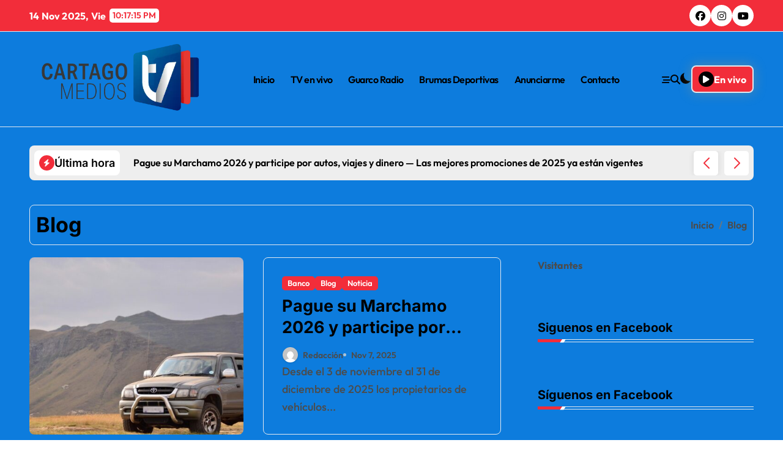

--- FILE ---
content_type: text/html; charset=UTF-8
request_url: https://cartagomedios.com/category/blog/
body_size: 24493
content:
<!DOCTYPE html>
<html dir="ltr" lang="es" prefix="og: https://ogp.me/ns#">
<head>
    <meta charset="UTF-8">
    <meta name="viewport" content="width=device-width, initial-scale=1">
    <link rel="profile" href="http://gmpg.org/xfn/11">
    <title>Blog - Cartago Medios TV</title>
	<style>img:is([sizes="auto" i], [sizes^="auto," i]) { contain-intrinsic-size: 3000px 1500px }</style>
	
		<!-- All in One SEO 4.8.7 - aioseo.com -->
	<meta name="description" content="Your blog category" />
	<meta name="robots" content="max-image-preview:large" />
	<link rel="canonical" href="https://cartagomedios.com/category/blog/" />
	<link rel="next" href="https://cartagomedios.com/category/blog/page/2/" />
	<meta name="generator" content="All in One SEO (AIOSEO) 4.8.7" />
		<script type="application/ld+json" class="aioseo-schema">
			{"@context":"https:\/\/schema.org","@graph":[{"@type":"BreadcrumbList","@id":"https:\/\/cartagomedios.com\/category\/blog\/#breadcrumblist","itemListElement":[{"@type":"ListItem","@id":"https:\/\/cartagomedios.com#listItem","position":1,"name":"Home","item":"https:\/\/cartagomedios.com","nextItem":{"@type":"ListItem","@id":"https:\/\/cartagomedios.com\/category\/blog\/#listItem","name":"Blog"}},{"@type":"ListItem","@id":"https:\/\/cartagomedios.com\/category\/blog\/#listItem","position":2,"name":"Blog","previousItem":{"@type":"ListItem","@id":"https:\/\/cartagomedios.com#listItem","name":"Home"}}]},{"@type":"CollectionPage","@id":"https:\/\/cartagomedios.com\/category\/blog\/#collectionpage","url":"https:\/\/cartagomedios.com\/category\/blog\/","name":"Blog - Cartago Medios TV","description":"Your blog category","inLanguage":"es-ES","isPartOf":{"@id":"https:\/\/cartagomedios.com\/#website"},"breadcrumb":{"@id":"https:\/\/cartagomedios.com\/category\/blog\/#breadcrumblist"}},{"@type":"Organization","@id":"https:\/\/cartagomedios.com\/#organization","name":"Cartago Medios","description":"Entretenimiento para todos","url":"https:\/\/cartagomedios.com\/","logo":{"@type":"ImageObject","url":"https:\/\/cartagomedios.com\/wp-content\/uploads\/2025\/04\/cropped-Logo-Color.webp","@id":"https:\/\/cartagomedios.com\/category\/blog\/#organizationLogo","width":488,"height":198},"image":{"@id":"https:\/\/cartagomedios.com\/category\/blog\/#organizationLogo"}},{"@type":"WebSite","@id":"https:\/\/cartagomedios.com\/#website","url":"https:\/\/cartagomedios.com\/","name":"Cartago Medios","description":"Entretenimiento para todos","inLanguage":"es-ES","publisher":{"@id":"https:\/\/cartagomedios.com\/#organization"}}]}
		</script>
		<!-- All in One SEO -->

<link rel="alternate" type="application/rss+xml" title="Cartago Medios TV &raquo; Feed" href="https://cartagomedios.com/feed/" />
<link rel="alternate" type="application/rss+xml" title="Cartago Medios TV &raquo; Feed de los comentarios" href="https://cartagomedios.com/comments/feed/" />
<link rel="alternate" type="application/rss+xml" title="Cartago Medios TV &raquo; Categoría Blog del feed" href="https://cartagomedios.com/category/blog/feed/" />
		<!-- This site uses the Google Analytics by MonsterInsights plugin v9.9.0 - Using Analytics tracking - https://www.monsterinsights.com/ -->
		<!-- Nota: MonsterInsights no está actualmente configurado en este sitio. El dueño del sitio necesita identificarse usando su cuenta de Google Analytics en el panel de ajustes de MonsterInsights. -->
					<!-- No tracking code set -->
				<!-- / Google Analytics by MonsterInsights -->
		<script type="text/javascript">
/* <![CDATA[ */
window._wpemojiSettings = {"baseUrl":"https:\/\/s.w.org\/images\/core\/emoji\/16.0.1\/72x72\/","ext":".png","svgUrl":"https:\/\/s.w.org\/images\/core\/emoji\/16.0.1\/svg\/","svgExt":".svg","source":{"concatemoji":"https:\/\/cartagomedios.com\/wp-includes\/js\/wp-emoji-release.min.js?ver=6.8.3"}};
/*! This file is auto-generated */
!function(s,n){var o,i,e;function c(e){try{var t={supportTests:e,timestamp:(new Date).valueOf()};sessionStorage.setItem(o,JSON.stringify(t))}catch(e){}}function p(e,t,n){e.clearRect(0,0,e.canvas.width,e.canvas.height),e.fillText(t,0,0);var t=new Uint32Array(e.getImageData(0,0,e.canvas.width,e.canvas.height).data),a=(e.clearRect(0,0,e.canvas.width,e.canvas.height),e.fillText(n,0,0),new Uint32Array(e.getImageData(0,0,e.canvas.width,e.canvas.height).data));return t.every(function(e,t){return e===a[t]})}function u(e,t){e.clearRect(0,0,e.canvas.width,e.canvas.height),e.fillText(t,0,0);for(var n=e.getImageData(16,16,1,1),a=0;a<n.data.length;a++)if(0!==n.data[a])return!1;return!0}function f(e,t,n,a){switch(t){case"flag":return n(e,"\ud83c\udff3\ufe0f\u200d\u26a7\ufe0f","\ud83c\udff3\ufe0f\u200b\u26a7\ufe0f")?!1:!n(e,"\ud83c\udde8\ud83c\uddf6","\ud83c\udde8\u200b\ud83c\uddf6")&&!n(e,"\ud83c\udff4\udb40\udc67\udb40\udc62\udb40\udc65\udb40\udc6e\udb40\udc67\udb40\udc7f","\ud83c\udff4\u200b\udb40\udc67\u200b\udb40\udc62\u200b\udb40\udc65\u200b\udb40\udc6e\u200b\udb40\udc67\u200b\udb40\udc7f");case"emoji":return!a(e,"\ud83e\udedf")}return!1}function g(e,t,n,a){var r="undefined"!=typeof WorkerGlobalScope&&self instanceof WorkerGlobalScope?new OffscreenCanvas(300,150):s.createElement("canvas"),o=r.getContext("2d",{willReadFrequently:!0}),i=(o.textBaseline="top",o.font="600 32px Arial",{});return e.forEach(function(e){i[e]=t(o,e,n,a)}),i}function t(e){var t=s.createElement("script");t.src=e,t.defer=!0,s.head.appendChild(t)}"undefined"!=typeof Promise&&(o="wpEmojiSettingsSupports",i=["flag","emoji"],n.supports={everything:!0,everythingExceptFlag:!0},e=new Promise(function(e){s.addEventListener("DOMContentLoaded",e,{once:!0})}),new Promise(function(t){var n=function(){try{var e=JSON.parse(sessionStorage.getItem(o));if("object"==typeof e&&"number"==typeof e.timestamp&&(new Date).valueOf()<e.timestamp+604800&&"object"==typeof e.supportTests)return e.supportTests}catch(e){}return null}();if(!n){if("undefined"!=typeof Worker&&"undefined"!=typeof OffscreenCanvas&&"undefined"!=typeof URL&&URL.createObjectURL&&"undefined"!=typeof Blob)try{var e="postMessage("+g.toString()+"("+[JSON.stringify(i),f.toString(),p.toString(),u.toString()].join(",")+"));",a=new Blob([e],{type:"text/javascript"}),r=new Worker(URL.createObjectURL(a),{name:"wpTestEmojiSupports"});return void(r.onmessage=function(e){c(n=e.data),r.terminate(),t(n)})}catch(e){}c(n=g(i,f,p,u))}t(n)}).then(function(e){for(var t in e)n.supports[t]=e[t],n.supports.everything=n.supports.everything&&n.supports[t],"flag"!==t&&(n.supports.everythingExceptFlag=n.supports.everythingExceptFlag&&n.supports[t]);n.supports.everythingExceptFlag=n.supports.everythingExceptFlag&&!n.supports.flag,n.DOMReady=!1,n.readyCallback=function(){n.DOMReady=!0}}).then(function(){return e}).then(function(){var e;n.supports.everything||(n.readyCallback(),(e=n.source||{}).concatemoji?t(e.concatemoji):e.wpemoji&&e.twemoji&&(t(e.twemoji),t(e.wpemoji)))}))}((window,document),window._wpemojiSettings);
/* ]]> */
</script>

<link rel='stylesheet' id='newsxo-theme-fonts-css' href='https://cartagomedios.com/wp-content/fonts/fe05275ba1b9ce564f394049b2294700.css?ver=20201110' type='text/css' media='all' />
<style id='wp-emoji-styles-inline-css' type='text/css'>

	img.wp-smiley, img.emoji {
		display: inline !important;
		border: none !important;
		box-shadow: none !important;
		height: 1em !important;
		width: 1em !important;
		margin: 0 0.07em !important;
		vertical-align: -0.1em !important;
		background: none !important;
		padding: 0 !important;
	}
</style>
<link rel='stylesheet' id='wp-block-library-css' href='https://cartagomedios.com/wp-includes/css/dist/block-library/style.min.css?ver=6.8.3' type='text/css' media='all' />
<style id='wp-block-library-theme-inline-css' type='text/css'>
.wp-block-audio :where(figcaption){color:#555;font-size:13px;text-align:center}.is-dark-theme .wp-block-audio :where(figcaption){color:#ffffffa6}.wp-block-audio{margin:0 0 1em}.wp-block-code{border:1px solid #ccc;border-radius:4px;font-family:Menlo,Consolas,monaco,monospace;padding:.8em 1em}.wp-block-embed :where(figcaption){color:#555;font-size:13px;text-align:center}.is-dark-theme .wp-block-embed :where(figcaption){color:#ffffffa6}.wp-block-embed{margin:0 0 1em}.blocks-gallery-caption{color:#555;font-size:13px;text-align:center}.is-dark-theme .blocks-gallery-caption{color:#ffffffa6}:root :where(.wp-block-image figcaption){color:#555;font-size:13px;text-align:center}.is-dark-theme :root :where(.wp-block-image figcaption){color:#ffffffa6}.wp-block-image{margin:0 0 1em}.wp-block-pullquote{border-bottom:4px solid;border-top:4px solid;color:currentColor;margin-bottom:1.75em}.wp-block-pullquote cite,.wp-block-pullquote footer,.wp-block-pullquote__citation{color:currentColor;font-size:.8125em;font-style:normal;text-transform:uppercase}.wp-block-quote{border-left:.25em solid;margin:0 0 1.75em;padding-left:1em}.wp-block-quote cite,.wp-block-quote footer{color:currentColor;font-size:.8125em;font-style:normal;position:relative}.wp-block-quote:where(.has-text-align-right){border-left:none;border-right:.25em solid;padding-left:0;padding-right:1em}.wp-block-quote:where(.has-text-align-center){border:none;padding-left:0}.wp-block-quote.is-large,.wp-block-quote.is-style-large,.wp-block-quote:where(.is-style-plain){border:none}.wp-block-search .wp-block-search__label{font-weight:700}.wp-block-search__button{border:1px solid #ccc;padding:.375em .625em}:where(.wp-block-group.has-background){padding:1.25em 2.375em}.wp-block-separator.has-css-opacity{opacity:.4}.wp-block-separator{border:none;border-bottom:2px solid;margin-left:auto;margin-right:auto}.wp-block-separator.has-alpha-channel-opacity{opacity:1}.wp-block-separator:not(.is-style-wide):not(.is-style-dots){width:100px}.wp-block-separator.has-background:not(.is-style-dots){border-bottom:none;height:1px}.wp-block-separator.has-background:not(.is-style-wide):not(.is-style-dots){height:2px}.wp-block-table{margin:0 0 1em}.wp-block-table td,.wp-block-table th{word-break:normal}.wp-block-table :where(figcaption){color:#555;font-size:13px;text-align:center}.is-dark-theme .wp-block-table :where(figcaption){color:#ffffffa6}.wp-block-video :where(figcaption){color:#555;font-size:13px;text-align:center}.is-dark-theme .wp-block-video :where(figcaption){color:#ffffffa6}.wp-block-video{margin:0 0 1em}:root :where(.wp-block-template-part.has-background){margin-bottom:0;margin-top:0;padding:1.25em 2.375em}
</style>
<style id='classic-theme-styles-inline-css' type='text/css'>
/*! This file is auto-generated */
.wp-block-button__link{color:#fff;background-color:#32373c;border-radius:9999px;box-shadow:none;text-decoration:none;padding:calc(.667em + 2px) calc(1.333em + 2px);font-size:1.125em}.wp-block-file__button{background:#32373c;color:#fff;text-decoration:none}
</style>
<style id='global-styles-inline-css' type='text/css'>
:root{--wp--preset--aspect-ratio--square: 1;--wp--preset--aspect-ratio--4-3: 4/3;--wp--preset--aspect-ratio--3-4: 3/4;--wp--preset--aspect-ratio--3-2: 3/2;--wp--preset--aspect-ratio--2-3: 2/3;--wp--preset--aspect-ratio--16-9: 16/9;--wp--preset--aspect-ratio--9-16: 9/16;--wp--preset--color--black: #000000;--wp--preset--color--cyan-bluish-gray: #abb8c3;--wp--preset--color--white: #ffffff;--wp--preset--color--pale-pink: #f78da7;--wp--preset--color--vivid-red: #cf2e2e;--wp--preset--color--luminous-vivid-orange: #ff6900;--wp--preset--color--luminous-vivid-amber: #fcb900;--wp--preset--color--light-green-cyan: #7bdcb5;--wp--preset--color--vivid-green-cyan: #00d084;--wp--preset--color--pale-cyan-blue: #8ed1fc;--wp--preset--color--vivid-cyan-blue: #0693e3;--wp--preset--color--vivid-purple: #9b51e0;--wp--preset--gradient--vivid-cyan-blue-to-vivid-purple: linear-gradient(135deg,rgba(6,147,227,1) 0%,rgb(155,81,224) 100%);--wp--preset--gradient--light-green-cyan-to-vivid-green-cyan: linear-gradient(135deg,rgb(122,220,180) 0%,rgb(0,208,130) 100%);--wp--preset--gradient--luminous-vivid-amber-to-luminous-vivid-orange: linear-gradient(135deg,rgba(252,185,0,1) 0%,rgba(255,105,0,1) 100%);--wp--preset--gradient--luminous-vivid-orange-to-vivid-red: linear-gradient(135deg,rgba(255,105,0,1) 0%,rgb(207,46,46) 100%);--wp--preset--gradient--very-light-gray-to-cyan-bluish-gray: linear-gradient(135deg,rgb(238,238,238) 0%,rgb(169,184,195) 100%);--wp--preset--gradient--cool-to-warm-spectrum: linear-gradient(135deg,rgb(74,234,220) 0%,rgb(151,120,209) 20%,rgb(207,42,186) 40%,rgb(238,44,130) 60%,rgb(251,105,98) 80%,rgb(254,248,76) 100%);--wp--preset--gradient--blush-light-purple: linear-gradient(135deg,rgb(255,206,236) 0%,rgb(152,150,240) 100%);--wp--preset--gradient--blush-bordeaux: linear-gradient(135deg,rgb(254,205,165) 0%,rgb(254,45,45) 50%,rgb(107,0,62) 100%);--wp--preset--gradient--luminous-dusk: linear-gradient(135deg,rgb(255,203,112) 0%,rgb(199,81,192) 50%,rgb(65,88,208) 100%);--wp--preset--gradient--pale-ocean: linear-gradient(135deg,rgb(255,245,203) 0%,rgb(182,227,212) 50%,rgb(51,167,181) 100%);--wp--preset--gradient--electric-grass: linear-gradient(135deg,rgb(202,248,128) 0%,rgb(113,206,126) 100%);--wp--preset--gradient--midnight: linear-gradient(135deg,rgb(2,3,129) 0%,rgb(40,116,252) 100%);--wp--preset--font-size--small: 13px;--wp--preset--font-size--medium: 20px;--wp--preset--font-size--large: 36px;--wp--preset--font-size--x-large: 42px;--wp--preset--spacing--20: 0.44rem;--wp--preset--spacing--30: 0.67rem;--wp--preset--spacing--40: 1rem;--wp--preset--spacing--50: 1.5rem;--wp--preset--spacing--60: 2.25rem;--wp--preset--spacing--70: 3.38rem;--wp--preset--spacing--80: 5.06rem;--wp--preset--shadow--natural: 6px 6px 9px rgba(0, 0, 0, 0.2);--wp--preset--shadow--deep: 12px 12px 50px rgba(0, 0, 0, 0.4);--wp--preset--shadow--sharp: 6px 6px 0px rgba(0, 0, 0, 0.2);--wp--preset--shadow--outlined: 6px 6px 0px -3px rgba(255, 255, 255, 1), 6px 6px rgba(0, 0, 0, 1);--wp--preset--shadow--crisp: 6px 6px 0px rgba(0, 0, 0, 1);}:where(.is-layout-flex){gap: 0.5em;}:where(.is-layout-grid){gap: 0.5em;}body .is-layout-flex{display: flex;}.is-layout-flex{flex-wrap: wrap;align-items: center;}.is-layout-flex > :is(*, div){margin: 0;}body .is-layout-grid{display: grid;}.is-layout-grid > :is(*, div){margin: 0;}:where(.wp-block-columns.is-layout-flex){gap: 2em;}:where(.wp-block-columns.is-layout-grid){gap: 2em;}:where(.wp-block-post-template.is-layout-flex){gap: 1.25em;}:where(.wp-block-post-template.is-layout-grid){gap: 1.25em;}.has-black-color{color: var(--wp--preset--color--black) !important;}.has-cyan-bluish-gray-color{color: var(--wp--preset--color--cyan-bluish-gray) !important;}.has-white-color{color: var(--wp--preset--color--white) !important;}.has-pale-pink-color{color: var(--wp--preset--color--pale-pink) !important;}.has-vivid-red-color{color: var(--wp--preset--color--vivid-red) !important;}.has-luminous-vivid-orange-color{color: var(--wp--preset--color--luminous-vivid-orange) !important;}.has-luminous-vivid-amber-color{color: var(--wp--preset--color--luminous-vivid-amber) !important;}.has-light-green-cyan-color{color: var(--wp--preset--color--light-green-cyan) !important;}.has-vivid-green-cyan-color{color: var(--wp--preset--color--vivid-green-cyan) !important;}.has-pale-cyan-blue-color{color: var(--wp--preset--color--pale-cyan-blue) !important;}.has-vivid-cyan-blue-color{color: var(--wp--preset--color--vivid-cyan-blue) !important;}.has-vivid-purple-color{color: var(--wp--preset--color--vivid-purple) !important;}.has-black-background-color{background-color: var(--wp--preset--color--black) !important;}.has-cyan-bluish-gray-background-color{background-color: var(--wp--preset--color--cyan-bluish-gray) !important;}.has-white-background-color{background-color: var(--wp--preset--color--white) !important;}.has-pale-pink-background-color{background-color: var(--wp--preset--color--pale-pink) !important;}.has-vivid-red-background-color{background-color: var(--wp--preset--color--vivid-red) !important;}.has-luminous-vivid-orange-background-color{background-color: var(--wp--preset--color--luminous-vivid-orange) !important;}.has-luminous-vivid-amber-background-color{background-color: var(--wp--preset--color--luminous-vivid-amber) !important;}.has-light-green-cyan-background-color{background-color: var(--wp--preset--color--light-green-cyan) !important;}.has-vivid-green-cyan-background-color{background-color: var(--wp--preset--color--vivid-green-cyan) !important;}.has-pale-cyan-blue-background-color{background-color: var(--wp--preset--color--pale-cyan-blue) !important;}.has-vivid-cyan-blue-background-color{background-color: var(--wp--preset--color--vivid-cyan-blue) !important;}.has-vivid-purple-background-color{background-color: var(--wp--preset--color--vivid-purple) !important;}.has-black-border-color{border-color: var(--wp--preset--color--black) !important;}.has-cyan-bluish-gray-border-color{border-color: var(--wp--preset--color--cyan-bluish-gray) !important;}.has-white-border-color{border-color: var(--wp--preset--color--white) !important;}.has-pale-pink-border-color{border-color: var(--wp--preset--color--pale-pink) !important;}.has-vivid-red-border-color{border-color: var(--wp--preset--color--vivid-red) !important;}.has-luminous-vivid-orange-border-color{border-color: var(--wp--preset--color--luminous-vivid-orange) !important;}.has-luminous-vivid-amber-border-color{border-color: var(--wp--preset--color--luminous-vivid-amber) !important;}.has-light-green-cyan-border-color{border-color: var(--wp--preset--color--light-green-cyan) !important;}.has-vivid-green-cyan-border-color{border-color: var(--wp--preset--color--vivid-green-cyan) !important;}.has-pale-cyan-blue-border-color{border-color: var(--wp--preset--color--pale-cyan-blue) !important;}.has-vivid-cyan-blue-border-color{border-color: var(--wp--preset--color--vivid-cyan-blue) !important;}.has-vivid-purple-border-color{border-color: var(--wp--preset--color--vivid-purple) !important;}.has-vivid-cyan-blue-to-vivid-purple-gradient-background{background: var(--wp--preset--gradient--vivid-cyan-blue-to-vivid-purple) !important;}.has-light-green-cyan-to-vivid-green-cyan-gradient-background{background: var(--wp--preset--gradient--light-green-cyan-to-vivid-green-cyan) !important;}.has-luminous-vivid-amber-to-luminous-vivid-orange-gradient-background{background: var(--wp--preset--gradient--luminous-vivid-amber-to-luminous-vivid-orange) !important;}.has-luminous-vivid-orange-to-vivid-red-gradient-background{background: var(--wp--preset--gradient--luminous-vivid-orange-to-vivid-red) !important;}.has-very-light-gray-to-cyan-bluish-gray-gradient-background{background: var(--wp--preset--gradient--very-light-gray-to-cyan-bluish-gray) !important;}.has-cool-to-warm-spectrum-gradient-background{background: var(--wp--preset--gradient--cool-to-warm-spectrum) !important;}.has-blush-light-purple-gradient-background{background: var(--wp--preset--gradient--blush-light-purple) !important;}.has-blush-bordeaux-gradient-background{background: var(--wp--preset--gradient--blush-bordeaux) !important;}.has-luminous-dusk-gradient-background{background: var(--wp--preset--gradient--luminous-dusk) !important;}.has-pale-ocean-gradient-background{background: var(--wp--preset--gradient--pale-ocean) !important;}.has-electric-grass-gradient-background{background: var(--wp--preset--gradient--electric-grass) !important;}.has-midnight-gradient-background{background: var(--wp--preset--gradient--midnight) !important;}.has-small-font-size{font-size: var(--wp--preset--font-size--small) !important;}.has-medium-font-size{font-size: var(--wp--preset--font-size--medium) !important;}.has-large-font-size{font-size: var(--wp--preset--font-size--large) !important;}.has-x-large-font-size{font-size: var(--wp--preset--font-size--x-large) !important;}
:where(.wp-block-post-template.is-layout-flex){gap: 1.25em;}:where(.wp-block-post-template.is-layout-grid){gap: 1.25em;}
:where(.wp-block-columns.is-layout-flex){gap: 2em;}:where(.wp-block-columns.is-layout-grid){gap: 2em;}
:root :where(.wp-block-pullquote){font-size: 1.5em;line-height: 1.6;}
</style>
<link rel='stylesheet' id='contact-form-7-css' href='https://cartagomedios.com/wp-content/plugins/contact-form-7/includes/css/styles.css?ver=6.1.2' type='text/css' media='all' />
<link rel='stylesheet' id='all-css-css' href='https://cartagomedios.com/wp-content/themes/newsxo/assets/css/all.css?ver=6.8.3' type='text/css' media='all' />
<link rel='stylesheet' id='dark-css' href='https://cartagomedios.com/wp-content/themes/newsxo/assets/css/colors/dark.css?ver=6.8.3' type='text/css' media='all' />
<link rel='stylesheet' id='default-color-css' href='https://cartagomedios.com/wp-content/themes/newsxo/assets/css/colors/default-color.css?ver=6.8.3' type='text/css' media='all' />
<link rel='stylesheet' id='core-css' href='https://cartagomedios.com/wp-content/themes/newsxo/assets/css/sass/core.css?ver=6.8.3' type='text/css' media='all' />
<link rel='stylesheet' id='core-rtl-css' href='https://cartagomedios.com/wp-content/themes/newsxo/assets/css/sass/core-rtl.css?ver=6.8.3' type='text/css' media='all' />
<link rel='stylesheet' id='newsxo-style-css' href='https://cartagomedios.com/wp-content/themes/newsxo/style.css?ver=6.8.3' type='text/css' media='all' />
<style id='newsxo-style-inline-css' type='text/css'>
footer .bs-footer-bottom-area .custom-logo, footer .bs-footer-copyright .custom-logo { width: 150px;} footer .bs-footer-bottom-area .custom-logo, footer .bs-footer-copyright .custom-logo { height: 82px;} 
</style>
<link rel='stylesheet' id='wp-core-css' href='https://cartagomedios.com/wp-content/themes/newsxo/assets/css/sass/wp-core.css?ver=6.8.3' type='text/css' media='all' />
<link rel='stylesheet' id='swiper-bundle-css-css' href='https://cartagomedios.com/wp-content/themes/newsxo/assets/css/swiper-bundle.css?ver=6.8.3' type='text/css' media='all' />
<link rel='stylesheet' id='menu-core-css-css' href='https://cartagomedios.com/wp-content/themes/newsxo/assets/css/sm-core-css.css?ver=6.8.3' type='text/css' media='all' />
<link rel='stylesheet' id='smartmenus-css' href='https://cartagomedios.com/wp-content/themes/newsxo/assets/css/sm-clean.css?ver=6.8.3' type='text/css' media='all' />
<script type="text/javascript" src="https://cartagomedios.com/wp-includes/js/jquery/jquery.min.js?ver=3.7.1" id="jquery-core-js"></script>
<script type="text/javascript" src="https://cartagomedios.com/wp-includes/js/jquery/jquery-migrate.min.js?ver=3.4.1" id="jquery-migrate-js"></script>
<script type="text/javascript" src="https://cartagomedios.com/wp-content/themes/newsxo/assets/js/navigation.js?ver=6.8.3" id="newsxo-navigation-js"></script>
<script type="text/javascript" src="https://cartagomedios.com/wp-content/themes/newsxo/assets/js/swiper-bundle.js?ver=6.8.3" id="swiper-bundle-js"></script>
<script type="text/javascript" src="https://cartagomedios.com/wp-content/themes/newsxo/assets/js/hc-sticky.js?ver=6.8.3" id="sticky-js-js"></script>
<script type="text/javascript" src="https://cartagomedios.com/wp-content/themes/newsxo/assets/js/jquery.sticky.js?ver=6.8.3" id="sticky-header-js-js"></script>
<script type="text/javascript" src="https://cartagomedios.com/wp-content/themes/newsxo/assets/js/jquery.smartmenus.js?ver=6.8.3" id="smartmenus-js-js"></script>
<script type="text/javascript" src="https://cartagomedios.com/wp-content/themes/newsxo/assets/js/jquery.cookie.min.js?ver=6.8.3" id="jquery-cookie-js"></script>
<link rel="https://api.w.org/" href="https://cartagomedios.com/wp-json/" /><link rel="alternate" title="JSON" type="application/json" href="https://cartagomedios.com/wp-json/wp/v2/categories/1" /><link rel="EditURI" type="application/rsd+xml" title="RSD" href="https://cartagomedios.com/xmlrpc.php?rsd" />
<meta name="generator" content="WordPress 6.8.3" />
        <style>
            .bs-blog-post p:nth-of-type(1)::first-letter {
                display: none;
            }
        </style>
    <meta name="generator" content="Elementor 3.32.3; features: e_font_icon_svg, additional_custom_breakpoints; settings: css_print_method-external, google_font-enabled, font_display-swap">
			<style>
				.e-con.e-parent:nth-of-type(n+4):not(.e-lazyloaded):not(.e-no-lazyload),
				.e-con.e-parent:nth-of-type(n+4):not(.e-lazyloaded):not(.e-no-lazyload) * {
					background-image: none !important;
				}
				@media screen and (max-height: 1024px) {
					.e-con.e-parent:nth-of-type(n+3):not(.e-lazyloaded):not(.e-no-lazyload),
					.e-con.e-parent:nth-of-type(n+3):not(.e-lazyloaded):not(.e-no-lazyload) * {
						background-image: none !important;
					}
				}
				@media screen and (max-height: 640px) {
					.e-con.e-parent:nth-of-type(n+2):not(.e-lazyloaded):not(.e-no-lazyload),
					.e-con.e-parent:nth-of-type(n+2):not(.e-lazyloaded):not(.e-no-lazyload) * {
						background-image: none !important;
					}
				}
			</style>
			        <style type="text/css">
            
                .site-title,
                .site-description {
                    position: absolute;
                    clip: rect(1px, 1px, 1px, 1px);
                }

                    </style>
        					<style id="ive-style-frontend"></style>
					<link rel="icon" href="https://cartagomedios.com/wp-content/uploads/2023/09/cropped-cropped-cropped-Logo-Color-png-2-1-32x32.png" sizes="32x32" />
<link rel="icon" href="https://cartagomedios.com/wp-content/uploads/2023/09/cropped-cropped-cropped-Logo-Color-png-2-1-192x192.png" sizes="192x192" />
<link rel="apple-touch-icon" href="https://cartagomedios.com/wp-content/uploads/2023/09/cropped-cropped-cropped-Logo-Color-png-2-1-180x180.png" />
<meta name="msapplication-TileImage" content="https://cartagomedios.com/wp-content/uploads/2023/09/cropped-cropped-cropped-Logo-Color-png-2-1-270x270.png" />
</head>

<body class="archive category category-blog category-1 wp-custom-logo wp-embed-responsive wp-theme-newsxo wide hfeed  ta-hide-date-author-in-list defaultcolor elementor-default elementor-kit-530" >
    

<div id="page" class="site">
    <a class="skip-link screen-reader-text" href="#content">
        Ir al contenido    </a>

    <!--wrapper-->
    <div class="wrapper" id="custom-background-css">
    <!--==================== Header ====================-->
      <header class="bs-headtwo">
    <!-- Main Menu Area-->
    <div class="bs-head-detail d-none d-lg-flex">
        <!--top-bar-->
    <div class="container">
      <div class="row align-items-center">
          <!--col-md-5-->
          <div class="col-md-12 col-xs-12">
            <div class="tobbar-right d-flex-space flex-wrap ">
              <div class="top-date ms-1">            <span class="day">
                14 Nov  2025, Vie            </span>
                        <span id="time" class="time"></span>
        </div>  <ul class="bs-social">
            <li>
          <a target="_blank" href="https://www.facebook.com/cartagomedios">
            <i class="fab fa-facebook"></i>
          </a>
        </li>
                <li>
          <a target="_blank" href="https://www.instagram.com/cartagomedios">
            <i class="fab fa-instagram"></i>
          </a>
        </li>
                <li>
          <a target="_blank" href="https://www.youtube.com/@CartagoMedios">
            <i class="fab fa-youtube"></i>
          </a>
        </li>
        </ul>          </div>
        </div>
        <!--/col-md-5-->
      </div>
    </div>
    <!--/top-bar-->
        </div>
        <div class="bs-menu-full sticky-header">
      <div class="inner">
        <div class="container">
          <div class="main d-flex align-center">
            
            <!-- logo Area-->
            <!-- logo-->
<div class="logo">
  <div class="site-logo">
    <a href="https://cartagomedios.com/" class="navbar-brand" rel="home"><img fetchpriority="high" width="488" height="198" src="https://cartagomedios.com/wp-content/uploads/2025/04/cropped-Logo-Color.webp" class="custom-logo" alt="Cartago Medios TV" decoding="async" srcset="https://cartagomedios.com/wp-content/uploads/2025/04/cropped-Logo-Color.webp 488w, https://cartagomedios.com/wp-content/uploads/2025/04/cropped-Logo-Color-300x122.webp 300w" sizes="(max-width: 488px) 100vw, 488px" /></a>  </div>
  <div class="site-branding-text d-none">
      <p class="site-title"> <a href="https://cartagomedios.com/" rel="home">Cartago Medios TV</a></p>
        <p class="site-description">Entretenimiento para todos</p>
  </div>
</div><!-- /logo-->
            <!-- /logo Area-->

            <!-- Main Menu Area-->
             
    <div class="navbar-wp">
      <button class="menu-btn">
        <span class="icon-bar"></span>
        <span class="icon-bar"></span>
        <span class="icon-bar"></span>
      </button>
      <nav id="main-nav" class="nav-wp justify-center">
                <!-- Sample menu definition -->
        <ul id="menu-primero" class="sm sm-clean"><li id="menu-item-80" class="menu-item menu-item-type-post_type menu-item-object-page menu-item-home menu-item-80"><a class="nav-link" title="Inicio" href="https://cartagomedios.com/">Inicio</a></li>
<li id="menu-item-935" class="menu-item menu-item-type-post_type menu-item-object-page menu-item-935"><a class="nav-link" title="TV en vivo" href="https://cartagomedios.com/tv/">TV en vivo</a></li>
<li id="menu-item-892" class="menu-item menu-item-type-post_type menu-item-object-page menu-item-892"><a class="nav-link" title="Guarco Radio" href="https://cartagomedios.com/guarcoradio/">Guarco Radio</a></li>
<li id="menu-item-1010" class="menu-item menu-item-type-post_type menu-item-object-page menu-item-1010"><a class="nav-link" title="Brumas Deportivas" href="https://cartagomedios.com/brumasdeportivas/">Brumas Deportivas</a></li>
<li id="menu-item-1030" class="menu-item menu-item-type-post_type menu-item-object-page menu-item-1030"><a class="nav-link" title="Anunciarme" href="https://cartagomedios.com/precios/">Anunciarme</a></li>
<li id="menu-item-102" class="menu-item menu-item-type-post_type menu-item-object-page menu-item-102"><a class="nav-link" title="Contacto" href="https://cartagomedios.com/contacto/">Contacto</a></li>
</ul>      </nav> 
    </div>
              <!-- /Main Menu Area-->

            <!-- Right Area-->
            <div class="right-nav">
    <!-- Off Canvas -->
      <div class="hedaer-offcanvas d-none d-lg-block">
        <button class="offcanvas-trigger" bs-data-clickable-end="true">
          <i class="fa-solid fa-bars-staggered"></i>
        </button>
      </div>
    <!-- /Off Canvas -->
    
        <!-- search-->
      <a class="msearch element" href="#" bs-search-clickable="true">
        <i class="fa-solid fa-magnifying-glass"></i>
      </a>
      <!-- /search-->
          <label class="switch d-none d-lg-inline-block" for="switch">
        <input type="checkbox" name="mode-switch" id="mode-switcher" class="defaultcolor" data-skin-mode="defaultcolor">
      </label>
     
    <a href="https://cartagomedios.com/tv/" class="subscribe-btn btn btn-five d-flex" data-text="En vivo"  target="_blank">
      <i class="fas fa-play"></i> <span>En vivo</span>    </a>
    </div>
            <!-- Right-->
          </div><!-- /main-->
        </div><!-- /container-->
      </div><!-- /inner-->
    </div><!-- /Main Menu Area-->
  </header>
    <!--news ticker start-->
    <div class="bs-latest-ticker-news">
         <!--container-->
 <div class="container">
  <!-- bs-latest-news -->
  <div class="bs-latest-news">
          <div class="bn_title">
        <h5 class="title"><i class="fas fa-bolt"></i><span>Última hora</span></h5>
      </div>
        <!-- bs-latest-news_slider -->
    <div class="bs-latest-news-slider swipe bs swiper-container">
      <div class="swiper-wrapper">
                    <div class="swiper-slide">
              <a href="https://cartagomedios.com/pague-su-marchamo-2026-y-participe-por-autos-viajes-y-dinero-las-mejores-promociones-de-2025-ya-estan-vigentes/">
                <span>Pague su Marchamo 2026 y participe por autos, viajes y dinero — Las mejores promociones de 2025 ya están vigentes</span>
              </a>
            </div> 
                        <div class="swiper-slide">
              <a href="https://cartagomedios.com/paseo-metropoli-da-la-bienvenida-a-la-navidad-con-un-mes-lleno-de-magia-amor-y-celebracion/">
                <span>Paseo Metrópoli da la bienvenida a la Navidad con un mes lleno de magia, amor y celebración</span>
              </a>
            </div> 
                        <div class="swiper-slide">
              <a href="https://cartagomedios.com/chevrolet-grupo-q-completa-donacion-de-diez-sillones-clinicos-al-hospital-dr-maximiliano-peralta-jimenez/">
                <span>Chevrolet Grupo Q completa donación de diez sillones clínicos al Hospital Dr. Maximiliano Peralta Jiménez</span>
              </a>
            </div> 
                        <div class="swiper-slide">
              <a href="https://cartagomedios.com/nuevas-condiciones-de-credito-facilitan-acceso-a-vivienda-propia/">
                <span>Nuevas condiciones de crédito facilitan acceso a vivienda propia</span>
              </a>
            </div> 
                        <div class="swiper-slide">
              <a href="https://cartagomedios.com/dia-internacional-de-las-personas-adultas-mayores/">
                <span>Día Internacional de las Personas Adultas Mayores</span>
              </a>
            </div> 
             
      </div>
      <div class="bs-latest-news-nav">
        <div class="swiper-button-next"></div>
        <div class="swiper-button-prev"></div>
      </div>
    </div>
    <!-- // bs-latest-news_slider -->
  </div>
  <!-- bs-latest-news -->
  </div><!--/container-->
      </div>
    <!--news ticker end-->
    <main id="content" class="archive-class content">
    <!--container-->
    <div class="container" >
        <div class="bs-card-box page-entry-title"><h1 class="entry-title title mb-0">Blog</h1>            <div class="bs-breadcrumb-section">
                <div class="overlay">
                    <div class="row">
                        <nav aria-label="breadcrumb">
                            <ol class="breadcrumb">
                                <div role="navigation" aria-label="Ruta de navegación" class="breadcrumb-trail breadcrumbs" itemprop="breadcrumb"><ul class="breadcrumb trail-items" itemscope itemtype="http://schema.org/BreadcrumbList"><meta name="numberOfItems" content="2" /><meta name="itemListOrder" content="Ascending" /><li itemprop="itemListElement breadcrumb-item" itemscope itemtype="http://schema.org/ListItem" class="trail-item breadcrumb-item  trail-begin"><a href="https://cartagomedios.com/" rel="home" itemprop="item"><span itemprop="name">Inicio</span></a><meta itemprop="position" content="1" /></li><li itemprop="itemListElement breadcrumb-item" itemscope itemtype="http://schema.org/ListItem" class="trail-item breadcrumb-item  trail-end"><span itemprop="name"><span itemprop="name">Blog</span></span><meta itemprop="position" content="2" /></li></ul></div> 
                            </ol>
                        </nav>
                    </div>
                </div>
            </div>
        </div>        <!--row-->
        <div class="row">
                    <div class="col-lg-8 content-right"> 
<div id="list" class="align_cls d-grid post-1306 post type-post status-publish format-standard has-post-thumbnail hentry category-banco category-blog category-noticia tag-costa-rica tag-financiamiento tag-marchamo tag-noticia tag-premios">
    

<div id="post-1306" class="bs-blog-post list-blog post-1306 post type-post status-publish format-standard has-post-thumbnail hentry category-banco category-blog category-noticia tag-costa-rica tag-financiamiento tag-marchamo tag-noticia tag-premios">
                <div class="bs-blog-thumb lg">
                <figure class="bs-thumb-bg back-img" style="background-image: url('https://cartagomedios.com/wp-content/uploads/2025/11/toyota-3830433_1280-720x380.jpg');"></figure>
                <a href="https://cartagomedios.com/pague-su-marchamo-2026-y-participe-por-autos-viajes-y-dinero-las-mejores-promociones-de-2025-ya-estan-vigentes/" class="link-div"></a>
                            </div> 
        <article class="small col">                <div class="bs-blog-category one">
                                            <a href="https://cartagomedios.com/category/banco/" style="" id="category_93_color" >
                            Banco                        </a>
                                            <a href="https://cartagomedios.com/category/blog/" style="" id="category_1_color" >
                            Blog                        </a>
                                            <a href="https://cartagomedios.com/category/noticia/" style="" id="category_18_color" >
                            Noticia                        </a>
                                    </div>
                                <h4 class="entry-title title"><a href="https://cartagomedios.com/pague-su-marchamo-2026-y-participe-por-autos-viajes-y-dinero-las-mejores-promociones-de-2025-ya-estan-vigentes/">Pague su Marchamo 2026 y participe por autos, viajes y dinero — Las mejores promociones de 2025 ya están vigentes</a></h4>        <div class="bs-blog-meta">
                    <span class="bs-author">
            <a class="auth" href="https://cartagomedios.com/author/heinermora/"> 
                <img alt='' src='https://secure.gravatar.com/avatar/0ff40b977cff5f6a5e84fda0f75b6ac18c1692f30f7411903e6e090456115464?s=150&#038;d=mm&#038;r=g' srcset='https://secure.gravatar.com/avatar/0ff40b977cff5f6a5e84fda0f75b6ac18c1692f30f7411903e6e090456115464?s=300&#038;d=mm&#038;r=g 2x' class='avatar avatar-150 photo' height='150' width='150' decoding='async'/>Redacción            </a>
        </span>
                        <span class="bs-blog-date">
                <a href="https://cartagomedios.com/2025/11/"><time datetime="">Nov 7, 2025</time></a>
            </span>
                    </div>
        <p>Desde el 3 de noviembre al 31 de diciembre de 2025 los propietarios de vehículos...</p>
</article></div>


<div id="post-1300" class="bs-blog-post list-blog post-1300 post type-post status-publish format-standard has-post-thumbnail hentry category-blog category-empresa category-navidad category-noticia tag-cartago tag-metropoli tag-navidad">
                <div class="bs-blog-thumb lg">
                <figure class="bs-thumb-bg back-img" style="background-image: url('https://cartagomedios.com/wp-content/uploads/2025/11/PM-2-720x380.jpeg');"></figure>
                <a href="https://cartagomedios.com/paseo-metropoli-da-la-bienvenida-a-la-navidad-con-un-mes-lleno-de-magia-amor-y-celebracion/" class="link-div"></a>
                            </div> 
        <article class="small col">                <div class="bs-blog-category one">
                                            <a href="https://cartagomedios.com/category/blog/" style="" id="category_1_color" >
                            Blog                        </a>
                                            <a href="https://cartagomedios.com/category/empresa/" style="" id="category_32_color" >
                            Empresa                        </a>
                                            <a href="https://cartagomedios.com/category/navidad/" style="" id="category_92_color" >
                            Navidad                        </a>
                                            <a href="https://cartagomedios.com/category/noticia/" style="" id="category_18_color" >
                            Noticia                        </a>
                                    </div>
                                <h4 class="entry-title title"><a href="https://cartagomedios.com/paseo-metropoli-da-la-bienvenida-a-la-navidad-con-un-mes-lleno-de-magia-amor-y-celebracion/">Paseo Metrópoli da la bienvenida a la Navidad con un mes lleno de magia, amor y celebración</a></h4>        <div class="bs-blog-meta">
                    <span class="bs-author">
            <a class="auth" href="https://cartagomedios.com/author/heinermora/"> 
                <img alt='' src='https://secure.gravatar.com/avatar/0ff40b977cff5f6a5e84fda0f75b6ac18c1692f30f7411903e6e090456115464?s=150&#038;d=mm&#038;r=g' srcset='https://secure.gravatar.com/avatar/0ff40b977cff5f6a5e84fda0f75b6ac18c1692f30f7411903e6e090456115464?s=300&#038;d=mm&#038;r=g 2x' class='avatar avatar-150 photo' height='150' width='150' decoding='async'/>Redacción            </a>
        </span>
                        <span class="bs-blog-date">
                <a href="https://cartagomedios.com/2025/11/"><time datetime="">Nov 5, 2025</time></a>
            </span>
                    </div>
        <p>Noviembre llega cargado de ilusión, alegría y muchas sorpresas en Paseo Metrópoli, donde la magia...</p>
</article></div>


<div id="post-1279" class="bs-blog-post list-blog post-1279 post type-post status-publish format-standard has-post-thumbnail hentry category-adulto-mayor category-blog category-empresa category-noticia category-salud tag-cartago tag-chevrolet tag-costa-rica tag-grupo-q tag-hospital tag-max-peralta tag-noticia tag-salud">
                <div class="bs-blog-thumb lg">
                <figure class="bs-thumb-bg back-img" style="background-image: url('https://cartagomedios.com/wp-content/uploads/2025/10/Donacion-al-Max-Peralta-2-720x380.jpg');"></figure>
                <a href="https://cartagomedios.com/chevrolet-grupo-q-completa-donacion-de-diez-sillones-clinicos-al-hospital-dr-maximiliano-peralta-jimenez/" class="link-div"></a>
                            </div> 
        <article class="small col">                <div class="bs-blog-category one">
                                            <a href="https://cartagomedios.com/category/adulto-mayor/" style="" id="category_81_color" >
                            adulto mayor                        </a>
                                            <a href="https://cartagomedios.com/category/blog/" style="" id="category_1_color" >
                            Blog                        </a>
                                            <a href="https://cartagomedios.com/category/empresa/" style="" id="category_32_color" >
                            Empresa                        </a>
                                            <a href="https://cartagomedios.com/category/noticia/" style="" id="category_18_color" >
                            Noticia                        </a>
                                            <a href="https://cartagomedios.com/category/salud/" style="" id="category_87_color" >
                            Salud                        </a>
                                    </div>
                                <h4 class="entry-title title"><a href="https://cartagomedios.com/chevrolet-grupo-q-completa-donacion-de-diez-sillones-clinicos-al-hospital-dr-maximiliano-peralta-jimenez/">Chevrolet Grupo Q completa donación de diez sillones clínicos al Hospital Dr. Maximiliano Peralta Jiménez</a></h4>        <div class="bs-blog-meta">
                    <span class="bs-author">
            <a class="auth" href="https://cartagomedios.com/author/heinermora/"> 
                <img alt='' src='https://secure.gravatar.com/avatar/0ff40b977cff5f6a5e84fda0f75b6ac18c1692f30f7411903e6e090456115464?s=150&#038;d=mm&#038;r=g' srcset='https://secure.gravatar.com/avatar/0ff40b977cff5f6a5e84fda0f75b6ac18c1692f30f7411903e6e090456115464?s=300&#038;d=mm&#038;r=g 2x' class='avatar avatar-150 photo' height='150' width='150' decoding='async'/>Redacción            </a>
        </span>
                        <span class="bs-blog-date">
                <a href="https://cartagomedios.com/2025/10/"><time datetime="">Oct 29, 2025</time></a>
            </span>
                    </div>
        <p>Chevrolet Grupo Q hizo entrega de cuatro sillones clínicos a la nueva sala de quimioterapia...</p>
</article></div>


<div id="post-1274" class="bs-blog-post list-blog post-1274 post type-post status-publish format-standard has-post-thumbnail hentry category-blog category-noticia category-vivienda tag-cartago tag-grupomutual tag-vivienda">
                <div class="bs-blog-thumb lg">
                <figure class="bs-thumb-bg back-img" style="background-image: url('https://cartagomedios.com/wp-content/uploads/2025/10/grupomutual-720x380.jpg');"></figure>
                <a href="https://cartagomedios.com/nuevas-condiciones-de-credito-facilitan-acceso-a-vivienda-propia/" class="link-div"></a>
                            </div> 
        <article class="small col">                <div class="bs-blog-category one">
                                            <a href="https://cartagomedios.com/category/blog/" style="" id="category_1_color" >
                            Blog                        </a>
                                            <a href="https://cartagomedios.com/category/noticia/" style="" id="category_18_color" >
                            Noticia                        </a>
                                            <a href="https://cartagomedios.com/category/vivienda/" style="" id="category_84_color" >
                            vivienda                        </a>
                                    </div>
                                <h4 class="entry-title title"><a href="https://cartagomedios.com/nuevas-condiciones-de-credito-facilitan-acceso-a-vivienda-propia/">Nuevas condiciones de crédito facilitan acceso a vivienda propia</a></h4>        <div class="bs-blog-meta">
                    <span class="bs-author">
            <a class="auth" href="https://cartagomedios.com/author/heinermora/"> 
                <img alt='' src='https://secure.gravatar.com/avatar/0ff40b977cff5f6a5e84fda0f75b6ac18c1692f30f7411903e6e090456115464?s=150&#038;d=mm&#038;r=g' srcset='https://secure.gravatar.com/avatar/0ff40b977cff5f6a5e84fda0f75b6ac18c1692f30f7411903e6e090456115464?s=300&#038;d=mm&#038;r=g 2x' class='avatar avatar-150 photo' height='150' width='150' decoding='async'/>Redacción            </a>
        </span>
                        <span class="bs-blog-date">
                <a href="https://cartagomedios.com/2025/10/"><time datetime="">Oct 24, 2025</time></a>
            </span>
                    </div>
        <p>Octubre de 2025. Tener una casa propia sigue siendo uno de los mayores sueños de...</p>
</article></div>


<div id="post-1259" class="bs-blog-post list-blog post-1259 post type-post status-publish format-standard has-post-thumbnail hentry category-adulto-mayor category-blog category-cultura category-gobierno tag-cartago tag-costa-rica tag-el-guarco tag-municipalidad-de-el-guarco">
                <div class="bs-blog-thumb lg">
                <figure class="bs-thumb-bg back-img" style="background-image: url('https://cartagomedios.com/wp-content/uploads/2025/10/9d853e36-0d88-4d6f-b479-56565327bdaa-720x380.jpg');"></figure>
                <a href="https://cartagomedios.com/dia-internacional-de-las-personas-adultas-mayores/" class="link-div"></a>
                            </div> 
        <article class="small col">                <div class="bs-blog-category one">
                                            <a href="https://cartagomedios.com/category/adulto-mayor/" style="" id="category_81_color" >
                            adulto mayor                        </a>
                                            <a href="https://cartagomedios.com/category/blog/" style="" id="category_1_color" >
                            Blog                        </a>
                                            <a href="https://cartagomedios.com/category/cultura/" style="" id="category_77_color" >
                            Cultura                        </a>
                                            <a href="https://cartagomedios.com/category/gobierno/" style="" id="category_31_color" >
                            Gobierno                        </a>
                                    </div>
                                <h4 class="entry-title title"><a href="https://cartagomedios.com/dia-internacional-de-las-personas-adultas-mayores/">Día Internacional de las Personas Adultas Mayores</a></h4>        <div class="bs-blog-meta">
                    <span class="bs-author">
            <a class="auth" href="https://cartagomedios.com/author/heinermora/"> 
                <img alt='' src='https://secure.gravatar.com/avatar/0ff40b977cff5f6a5e84fda0f75b6ac18c1692f30f7411903e6e090456115464?s=150&#038;d=mm&#038;r=g' srcset='https://secure.gravatar.com/avatar/0ff40b977cff5f6a5e84fda0f75b6ac18c1692f30f7411903e6e090456115464?s=300&#038;d=mm&#038;r=g 2x' class='avatar avatar-150 photo' height='150' width='150' decoding='async'/>Redacción            </a>
        </span>
                        <span class="bs-blog-date">
                <a href="https://cartagomedios.com/2025/10/"><time datetime="">Oct 1, 2025</time></a>
            </span>
                    </div>
        <p>Hoy, 1° de octubre, conmemoramos a quienes con su experiencia, esfuerzo y sabiduría han construido...</p>
</article></div>


<div id="post-1249" class="bs-blog-post list-blog post-1249 post type-post status-publish format-standard has-post-thumbnail hentry category-blog category-cultura category-mujer category-noticia tag-cartago tag-costa-rica tag-cultura tag-tipico">
                <div class="bs-blog-thumb lg">
                <figure class="bs-thumb-bg back-img" style="background-image: url('https://cartagomedios.com/wp-content/uploads/2025/09/Bailarte-2024-03-720x380.jpg');"></figure>
                <a href="https://cartagomedios.com/festivalbailarte/" class="link-div"></a>
                            </div> 
        <article class="small col">                <div class="bs-blog-category one">
                                            <a href="https://cartagomedios.com/category/blog/" style="" id="category_1_color" >
                            Blog                        </a>
                                            <a href="https://cartagomedios.com/category/cultura/" style="" id="category_77_color" >
                            Cultura                        </a>
                                            <a href="https://cartagomedios.com/category/mujer/" style="" id="category_45_color" >
                            mujer                        </a>
                                            <a href="https://cartagomedios.com/category/noticia/" style="" id="category_18_color" >
                            Noticia                        </a>
                                    </div>
                                <h4 class="entry-title title"><a href="https://cartagomedios.com/festivalbailarte/">III Edición del Festival Bailarte llega a Paraíso con danza, cultura y alegría</a></h4>        <div class="bs-blog-meta">
                    <span class="bs-author">
            <a class="auth" href="https://cartagomedios.com/author/heinermora/"> 
                <img alt='' src='https://secure.gravatar.com/avatar/0ff40b977cff5f6a5e84fda0f75b6ac18c1692f30f7411903e6e090456115464?s=150&#038;d=mm&#038;r=g' srcset='https://secure.gravatar.com/avatar/0ff40b977cff5f6a5e84fda0f75b6ac18c1692f30f7411903e6e090456115464?s=300&#038;d=mm&#038;r=g 2x' class='avatar avatar-150 photo' height='150' width='150' decoding='async'/>Redacción            </a>
        </span>
                        <span class="bs-blog-date">
                <a href="https://cartagomedios.com/2025/09/"><time datetime="">Sep 30, 2025</time></a>
            </span>
                    </div>
        <p>📌 𝗔𝗰𝗲𝗿𝗰𝗮 𝗱𝗲𝗹 𝗲𝘃𝗲𝗻𝘁𝗼 La dirección y organización del Festival Bailarte 2025 anuncia con gran...</p>
</article></div>


<div id="post-1238" class="bs-blog-post list-blog post-1238 post type-post status-publish format-standard has-post-thumbnail hentry category-blog category-empresa category-gobierno category-noticia category-productores category-pymes tag-contabilidad tag-costarica tag-declaraciones tag-hacienda tag-impuestos tag-noticia">
                <div class="bs-blog-thumb lg">
                <figure class="bs-thumb-bg back-img" style="background-image: url('https://cartagomedios.com/wp-content/uploads/2024/12/Home.png');"></figure>
                <a href="https://cartagomedios.com/keymacr-alerta-tribu-cr-entra-en-escena-este-6-de-octubre-con-apagon-de-sistemas-tributarios/" class="link-div"></a>
                            </div> 
        <article class="small col">                <div class="bs-blog-category one">
                                            <a href="https://cartagomedios.com/category/blog/" style="" id="category_1_color" >
                            Blog                        </a>
                                            <a href="https://cartagomedios.com/category/empresa/" style="" id="category_32_color" >
                            Empresa                        </a>
                                            <a href="https://cartagomedios.com/category/gobierno/" style="" id="category_31_color" >
                            Gobierno                        </a>
                                            <a href="https://cartagomedios.com/category/noticia/" style="" id="category_18_color" >
                            Noticia                        </a>
                                            <a href="https://cartagomedios.com/category/productores/" style="" id="category_55_color" >
                            productores                        </a>
                                            <a href="https://cartagomedios.com/category/pymes/" style="--cat-color:#34085b" id="category_10_color" >
                            Pymes                        </a>
                                    </div>
                                <h4 class="entry-title title"><a href="https://cartagomedios.com/keymacr-alerta-tribu-cr-entra-en-escena-este-6-de-octubre-con-apagon-de-sistemas-tributarios/">Keymacr alerta: TRIBU-CR entra en escena este 6 de octubre con apagón de sistemas tributarios</a></h4>        <div class="bs-blog-meta">
                    <span class="bs-author">
            <a class="auth" href="https://cartagomedios.com/author/heinermora/"> 
                <img alt='' src='https://secure.gravatar.com/avatar/0ff40b977cff5f6a5e84fda0f75b6ac18c1692f30f7411903e6e090456115464?s=150&#038;d=mm&#038;r=g' srcset='https://secure.gravatar.com/avatar/0ff40b977cff5f6a5e84fda0f75b6ac18c1692f30f7411903e6e090456115464?s=300&#038;d=mm&#038;r=g 2x' class='avatar avatar-150 photo' height='150' width='150' decoding='async'/>Redacción            </a>
        </span>
                        <span class="bs-blog-date">
                <a href="https://cartagomedios.com/2025/09/"><time datetime="">Sep 29, 2025</time></a>
            </span>
                    </div>
        <p>Tras meses de preparación y expectativa, el nuevo sistema tributario TRIBU-CR llegará oficialmente este 6...</p>
</article></div>


<div id="post-1232" class="bs-blog-post list-blog post-1232 post type-post status-publish format-standard has-post-thumbnail hentry category-blog category-deportes category-noticia tag-cartagines tag-copa-centroamericana tag-costa-rica tag-futbol tag-olimipia">
                <div class="bs-blog-thumb lg">
                <figure class="bs-thumb-bg back-img" style="background-image: url('https://cartagomedios.com/wp-content/uploads/2025/09/WhatsApp-Image-2025-09-26-at-3.28.26-PM-720x380.jpeg');"></figure>
                <a href="https://cartagomedios.com/cartagines-no-pudo-en-casa-y-olimpia-tomo-ventaja-en-la-copa-centroamericana/" class="link-div"></a>
                            </div> 
        <article class="small col">                <div class="bs-blog-category one">
                                            <a href="https://cartagomedios.com/category/blog/" style="" id="category_1_color" >
                            Blog                        </a>
                                            <a href="https://cartagomedios.com/category/deportes/" style="" id="category_65_color" >
                            Deportes                        </a>
                                            <a href="https://cartagomedios.com/category/noticia/" style="" id="category_18_color" >
                            Noticia                        </a>
                                    </div>
                                <h4 class="entry-title title"><a href="https://cartagomedios.com/cartagines-no-pudo-en-casa-y-olimpia-tomo-ventaja-en-la-copa-centroamericana/">Cartaginés no pudo en casa y Olimpia tomó ventaja en la Copa Centroamericana</a></h4>        <div class="bs-blog-meta">
                    <span class="bs-author">
            <a class="auth" href="https://cartagomedios.com/author/heinermora/"> 
                <img alt='' src='https://secure.gravatar.com/avatar/0ff40b977cff5f6a5e84fda0f75b6ac18c1692f30f7411903e6e090456115464?s=150&#038;d=mm&#038;r=g' srcset='https://secure.gravatar.com/avatar/0ff40b977cff5f6a5e84fda0f75b6ac18c1692f30f7411903e6e090456115464?s=300&#038;d=mm&#038;r=g 2x' class='avatar avatar-150 photo' height='150' width='150' decoding='async'/>Redacción            </a>
        </span>
                        <span class="bs-blog-date">
                <a href="https://cartagomedios.com/2025/09/"><time datetime="">Sep 26, 2025</time></a>
            </span>
                    </div>
        <p>El Club Sport Cartaginés sufrió una dura derrota 1-2 frente al Olimpia de Honduras en...</p>
</article></div>


<div id="post-1229" class="bs-blog-post list-blog post-1229 post type-post status-publish format-standard has-post-thumbnail hentry category-blog category-deportes">
                <div class="bs-blog-thumb lg">
                <figure class="bs-thumb-bg back-img" style="background-image: url('https://cartagomedios.com/wp-content/uploads/2025/09/image-1.png');"></figure>
                <a href="https://cartagomedios.com/alajuelense-cae-en-casa-ante-motagua-y-complica-su-futuro-en-la-copa-centroamericana/" class="link-div"></a>
                            </div> 
        <article class="small col">                <div class="bs-blog-category one">
                                            <a href="https://cartagomedios.com/category/blog/" style="" id="category_1_color" >
                            Blog                        </a>
                                            <a href="https://cartagomedios.com/category/deportes/" style="" id="category_65_color" >
                            Deportes                        </a>
                                    </div>
                                <h4 class="entry-title title"><a href="https://cartagomedios.com/alajuelense-cae-en-casa-ante-motagua-y-complica-su-futuro-en-la-copa-centroamericana/">Alajuelense cae en casa ante Motagua y complica su futuro en la Copa Centroamericana</a></h4>        <div class="bs-blog-meta">
                    <span class="bs-author">
            <a class="auth" href="https://cartagomedios.com/author/heinermora/"> 
                <img alt='' src='https://secure.gravatar.com/avatar/0ff40b977cff5f6a5e84fda0f75b6ac18c1692f30f7411903e6e090456115464?s=150&#038;d=mm&#038;r=g' srcset='https://secure.gravatar.com/avatar/0ff40b977cff5f6a5e84fda0f75b6ac18c1692f30f7411903e6e090456115464?s=300&#038;d=mm&#038;r=g 2x' class='avatar avatar-150 photo' height='150' width='150' decoding='async'/>Redacción            </a>
        </span>
                        <span class="bs-blog-date">
                <a href="https://cartagomedios.com/2025/09/"><time datetime="">Sep 24, 2025</time></a>
            </span>
                    </div>
        <p>Alajuela. Liga Deportiva Alajuelense vivió una amarga noche en el Estadio Alejandro Morera Soto tras...</p>
</article></div>


<div id="post-1226" class="bs-blog-post list-blog post-1226 post type-post status-publish format-standard has-post-thumbnail hentry category-blog category-cine category-noticia tag-cine tag-costa-rica tag-internacional">
                <div class="bs-blog-thumb lg">
                <figure class="bs-thumb-bg back-img" style="background-image: url('https://cartagomedios.com/wp-content/uploads/2025/09/image-720x380.png');"></figure>
                <a href="https://cartagomedios.com/pelicula-costarricense-competira-en-prestigioso-festival-internacional-de-cine-en-espana/" class="link-div"></a>
                            </div> 
        <article class="small col">                <div class="bs-blog-category one">
                                            <a href="https://cartagomedios.com/category/blog/" style="" id="category_1_color" >
                            Blog                        </a>
                                            <a href="https://cartagomedios.com/category/cine/" style="" id="category_62_color" >
                            cine                        </a>
                                            <a href="https://cartagomedios.com/category/noticia/" style="" id="category_18_color" >
                            Noticia                        </a>
                                    </div>
                                <h4 class="entry-title title"><a href="https://cartagomedios.com/pelicula-costarricense-competira-en-prestigioso-festival-internacional-de-cine-en-espana/">Película costarricense competirá en prestigioso Festival Internacional de Cine en España</a></h4>        <div class="bs-blog-meta">
                    <span class="bs-author">
            <a class="auth" href="https://cartagomedios.com/author/heinermora/"> 
                <img alt='' src='https://secure.gravatar.com/avatar/0ff40b977cff5f6a5e84fda0f75b6ac18c1692f30f7411903e6e090456115464?s=150&#038;d=mm&#038;r=g' srcset='https://secure.gravatar.com/avatar/0ff40b977cff5f6a5e84fda0f75b6ac18c1692f30f7411903e6e090456115464?s=300&#038;d=mm&#038;r=g 2x' class='avatar avatar-150 photo' height='150' width='150' decoding='async'/>Redacción            </a>
        </span>
                        <span class="bs-blog-date">
                <a href="https://cartagomedios.com/2025/09/"><time datetime="">Sep 22, 2025</time></a>
            </span>
                    </div>
        <p>El largometraje “Si no ardemos, cómo iluminar la noche” (If We Don’t Burn How Do We...</p>
</article></div>
            <div class="newsxo-pagination d-flex-center">
                
	<nav class="navigation pagination" aria-label="Paginación de entradas">
		<h2 class="screen-reader-text">Paginación de entradas</h2>
		<div class="nav-links"><span aria-current="page" class="page-numbers current">1</span>
<a class="page-numbers" href="https://cartagomedios.com/category/blog/page/2/">2</a>
<span class="page-numbers dots">&hellip;</span>
<a class="page-numbers" href="https://cartagomedios.com/category/blog/page/8/">8</a>
<a class="next page-numbers" href="https://cartagomedios.com/category/blog/page/2/"><i class="fas fa-angle-right"></i></a></div>
	</nav> 
            </div>
        </div>
        </div>

                    <!--col-lg-4-->
                <aside class="col-lg-4 sidebar-right">
                    
<div id="sidebar-right" class="bs-sidebar bs-sticky">
	<div id="block-65" class="bs-widget widget_block widget_text">
<p><strong>Visitantes</strong></p>
</div><div id="block-69" class="bs-widget widget_block"><!-- Histats.com  (div with counter) --><div id="histats_counter"></div>
<!-- Histats.com  START  (aync)-->
<script type="text/javascript">var _Hasync= _Hasync|| [];
_Hasync.push(['Histats.start', '1,4971283,4,4,130,70,00011001']);
_Hasync.push(['Histats.fasi', '1']);
_Hasync.push(['Histats.track_hits', '']);
(function() {
var hs = document.createElement('script'); hs.type = 'text/javascript'; hs.async = true;
hs.src = ('//s10.histats.com/js15_as.js');
(document.getElementsByTagName('head')[0] || document.getElementsByTagName('body')[0]).appendChild(hs);
})();</script>
<noscript><a href="/" target="_blank"><img decoding="async"  src="//sstatic1.histats.com/0.gif?4971283&101" alt="contadores web" border="0"></a></noscript>
<!-- Histats.com  END  --></div><div id="fbw_id-7" class="bs-widget widget_fbw_id"><div class="bs-widget-title one"><h2 class="title"><span><i class="fas fa-arrow-right"></i></span>Siguenos en Facebook</h2><div class="border-line"></div></div><div class="fb_loader" style="text-align: center !important;"><img src="https://cartagomedios.com/wp-content/plugins/facebook-pagelike-widget/loader.gif" alt="Facebook Pagelike Widget" /></div><div id="fb-root"></div>
        <div class="fb-page" data-href="https://www.facebook.com/cartagomedios" data-width="350" data-height="500" data-small-header="false" data-adapt-container-width="false" data-hide-cover="false" data-show-facepile="false" hide_cta="false" data-tabs="timeline" data-lazy="true"></div></div>        <!-- A WordPress plugin developed by Milap Patel -->
    <div id="fbw_id-2" class="bs-widget widget_fbw_id"><div class="bs-widget-title one"><h2 class="title"><span><i class="fas fa-arrow-right"></i></span>Síguenos en Facebook</h2><div class="border-line"></div></div><div class="fb_loader" style="text-align: center !important;"><img src="https://cartagomedios.com/wp-content/plugins/facebook-pagelike-widget/loader.gif" alt="Facebook Pagelike Widget" /></div><div id="fb-root"></div>
        <div class="fb-page" data-href="https://www.facebook.com/guarcoradio" data-width="350" data-height="500" data-small-header="true" data-adapt-container-width="false" data-hide-cover="false" data-show-facepile="true" hide_cta="false" data-tabs="timeline" data-lazy="true"></div></div>        <!-- A WordPress plugin developed by Milap Patel -->
    </div>
                </aside>
            <!--/col-lg-4-->
                </div>
        <!--/row-->
    </div>
    <!--/container-->
</main>    
<!-- </main> -->
<!--==================== Missed ====================-->
<div class="missed">
  <div class="container">
    <div class="row">
      <div class="col-12">
        <div class="wd-back position-relative">
          			<!-- bs-sec-title -->
			<div class="bs-widget-title one">
				<h4 class="title"><span><i class="fas fa-arrow-right"></i></span>Te has perdido</h4>
				<div class="border-line"></div>
			</div> 
			<!-- // bs-sec-title -->
			          <div class="missedslider d-grid column4">
                              <div class="bs-blog-post three md bshre mb-0">
                  <figure class="bs-thumb-bg back-img" style="background-image: url(https://cartagomedios.com/wp-content/uploads/2025/11/toyota-3830433_1280-1024x683.jpg);"></figure>
                    <a class="link-div" href="https://cartagomedios.com/pague-su-marchamo-2026-y-participe-por-autos-viajes-y-dinero-las-mejores-promociones-de-2025-ya-estan-vigentes/"></a>
                    <div class="inner">
                                      <div class="bs-blog-category one">
                                            <a href="https://cartagomedios.com/category/banco/" style="" id="category_93_color" >
                            Banco                        </a>
                                            <a href="https://cartagomedios.com/category/blog/" style="" id="category_1_color" >
                            Blog                        </a>
                                            <a href="https://cartagomedios.com/category/noticia/" style="" id="category_18_color" >
                            Noticia                        </a>
                                    </div>
                                      <div class="title-wrap">
                        <h4 class="title bsm"><a href="https://cartagomedios.com/pague-su-marchamo-2026-y-participe-por-autos-viajes-y-dinero-las-mejores-promociones-de-2025-ya-estan-vigentes/">Pague su Marchamo 2026 y participe por autos, viajes y dinero — Las mejores promociones de 2025 ya están vigentes</a></h4>
                        <div class="btn-wrap">
                          <a href="https://cartagomedios.com/pague-su-marchamo-2026-y-participe-por-autos-viajes-y-dinero-las-mejores-promociones-de-2025-ya-estan-vigentes/"><i class="fas fa-arrow-right"></i></a>
                        </div>
                      </div> 
                    </div>
                  </div>
                              <div class="bs-blog-post three md bshre mb-0">
                  <figure class="bs-thumb-bg back-img" style="background-image: url(https://cartagomedios.com/wp-content/uploads/2025/11/PM-2-1024x1024.jpeg);"></figure>
                    <a class="link-div" href="https://cartagomedios.com/paseo-metropoli-da-la-bienvenida-a-la-navidad-con-un-mes-lleno-de-magia-amor-y-celebracion/"></a>
                    <div class="inner">
                                      <div class="bs-blog-category one">
                                            <a href="https://cartagomedios.com/category/blog/" style="" id="category_1_color" >
                            Blog                        </a>
                                            <a href="https://cartagomedios.com/category/empresa/" style="" id="category_32_color" >
                            Empresa                        </a>
                                            <a href="https://cartagomedios.com/category/navidad/" style="" id="category_92_color" >
                            Navidad                        </a>
                                            <a href="https://cartagomedios.com/category/noticia/" style="" id="category_18_color" >
                            Noticia                        </a>
                                    </div>
                                      <div class="title-wrap">
                        <h4 class="title bsm"><a href="https://cartagomedios.com/paseo-metropoli-da-la-bienvenida-a-la-navidad-con-un-mes-lleno-de-magia-amor-y-celebracion/">Paseo Metrópoli da la bienvenida a la Navidad con un mes lleno de magia, amor y celebración</a></h4>
                        <div class="btn-wrap">
                          <a href="https://cartagomedios.com/paseo-metropoli-da-la-bienvenida-a-la-navidad-con-un-mes-lleno-de-magia-amor-y-celebracion/"><i class="fas fa-arrow-right"></i></a>
                        </div>
                      </div> 
                    </div>
                  </div>
                              <div class="bs-blog-post three md bshre mb-0">
                  <figure class="bs-thumb-bg back-img" style="background-image: url(https://cartagomedios.com/wp-content/uploads/2025/10/Donacion-al-Max-Peralta-2-1024x682.jpg);"></figure>
                    <a class="link-div" href="https://cartagomedios.com/chevrolet-grupo-q-completa-donacion-de-diez-sillones-clinicos-al-hospital-dr-maximiliano-peralta-jimenez/"></a>
                    <div class="inner">
                                      <div class="bs-blog-category one">
                                            <a href="https://cartagomedios.com/category/adulto-mayor/" style="" id="category_81_color" >
                            adulto mayor                        </a>
                                            <a href="https://cartagomedios.com/category/blog/" style="" id="category_1_color" >
                            Blog                        </a>
                                            <a href="https://cartagomedios.com/category/empresa/" style="" id="category_32_color" >
                            Empresa                        </a>
                                            <a href="https://cartagomedios.com/category/noticia/" style="" id="category_18_color" >
                            Noticia                        </a>
                                            <a href="https://cartagomedios.com/category/salud/" style="" id="category_87_color" >
                            Salud                        </a>
                                    </div>
                                      <div class="title-wrap">
                        <h4 class="title bsm"><a href="https://cartagomedios.com/chevrolet-grupo-q-completa-donacion-de-diez-sillones-clinicos-al-hospital-dr-maximiliano-peralta-jimenez/">Chevrolet Grupo Q completa donación de diez sillones clínicos al Hospital Dr. Maximiliano Peralta Jiménez</a></h4>
                        <div class="btn-wrap">
                          <a href="https://cartagomedios.com/chevrolet-grupo-q-completa-donacion-de-diez-sillones-clinicos-al-hospital-dr-maximiliano-peralta-jimenez/"><i class="fas fa-arrow-right"></i></a>
                        </div>
                      </div> 
                    </div>
                  </div>
                              <div class="bs-blog-post three md bshre mb-0">
                  <figure class="bs-thumb-bg back-img" style="background-image: url(https://cartagomedios.com/wp-content/uploads/2025/10/grupomutual.jpg);"></figure>
                    <a class="link-div" href="https://cartagomedios.com/nuevas-condiciones-de-credito-facilitan-acceso-a-vivienda-propia/"></a>
                    <div class="inner">
                                      <div class="bs-blog-category one">
                                            <a href="https://cartagomedios.com/category/blog/" style="" id="category_1_color" >
                            Blog                        </a>
                                            <a href="https://cartagomedios.com/category/noticia/" style="" id="category_18_color" >
                            Noticia                        </a>
                                            <a href="https://cartagomedios.com/category/vivienda/" style="" id="category_84_color" >
                            vivienda                        </a>
                                    </div>
                                      <div class="title-wrap">
                        <h4 class="title bsm"><a href="https://cartagomedios.com/nuevas-condiciones-de-credito-facilitan-acceso-a-vivienda-propia/">Nuevas condiciones de crédito facilitan acceso a vivienda propia</a></h4>
                        <div class="btn-wrap">
                          <a href="https://cartagomedios.com/nuevas-condiciones-de-credito-facilitan-acceso-a-vivienda-propia/"><i class="fas fa-arrow-right"></i></a>
                        </div>
                      </div> 
                    </div>
                  </div>
               
          </div>        
        </div><!-- end wd-back -->
      </div><!-- end col12 -->
    </div><!-- end row -->
  </div><!-- end container -->
</div> 
<!-- end missed -->
    <!--==================== FOOTER AREA ====================-->
        <footer class="footer one "
     >
        <div class="overlay" style="background-color: ;">
            <!--Start bs-footer-widget-area-->
                            <div class="bs-footer-widget-area">
                    <div class="container">
                        <!--row-->
                            <div class="row">
                                <div id="fbw_id-5" class="col-lg-4 col-sm-6 rotateInDownLeft animated bs-widget widget_fbw_id"><div class="bs-widget-title one"><h2 class="title"><span><i class="fas fa-arrow-right"></i></span>Síguenos en Facebook</h2><div class="border-line"></div></div><div class="fb_loader" style="text-align: center !important;"><img src="https://cartagomedios.com/wp-content/plugins/facebook-pagelike-widget/loader.gif" alt="Facebook Pagelike Widget" /></div><div id="fb-root"></div>
        <div class="fb-page" data-href="https://www.facebook.com/guarcoradio" data-width="300" data-height="500" data-small-header="false" data-adapt-container-width="true" data-hide-cover="false" data-show-facepile="true" hide_cta="false" data-tabs="timeline" data-lazy="false"></div></div>        <!-- A WordPress plugin developed by Milap Patel -->
                                </div>
                            <div class="divide-line"></div>
                        <!--/row-->
                    </div>
                    <!--/container-->
                </div>
                            <div class="bs-footer-bottom-area">
                    <div class="container">
                        <div class="row align-center">
                            <div class="col-lg-6 col-md-6">
                                <div class="footer-logo text-xs">
                                    <a href="https://cartagomedios.com/" class="navbar-brand" rel="home"><img width="488" height="198" src="https://cartagomedios.com/wp-content/uploads/2025/04/cropped-Logo-Color.webp" class="custom-logo" alt="Cartago Medios TV" decoding="async" srcset="https://cartagomedios.com/wp-content/uploads/2025/04/cropped-Logo-Color.webp 488w, https://cartagomedios.com/wp-content/uploads/2025/04/cropped-Logo-Color-300x122.webp 300w" sizes="(max-width: 488px) 100vw, 488px" /></a>                                    <div class="site-branding-text">
                                        <p class="site-title-footer"> <a href="https://cartagomedios.com/" rel="home">Cartago Medios TV</a></p>
                                        <p class="site-description-footer">Entretenimiento para todos</p>
                                    </div>
                                </div>
                            </div>
                            <!--col-lg-3-->
                            <div class="col-lg-6 col-md-6">
                                  <ul class="bs-social">
            <li>
          <a target="_blank" href="https://www.facebook.com/cartagomedios">
            <i class="fab fa-facebook"></i>
          </a>
        </li>
                <li>
          <a target="_blank" href="https://www.instagram.com/cartagomedios">
            <i class="fab fa-instagram"></i>
          </a>
        </li>
                <li>
          <a target="_blank" href="https://www.youtube.com/@CartagoMedios">
            <i class="fab fa-youtube"></i>
          </a>
        </li>
        </ul>                            </div>
                            <!--/col-lg-3-->
                        </div>
                        <!--/row-->
                    </div>
                    <!--/container-->
                </div>
                <!--End bs-footer-widget-area-->
                                    <div class="bs-footer-copyright">
                        <div class="container">
                            <div class="row">
                                <div class="col-lg-12 text-center">
                                                                            <p class="mb-0">
                                            Copyright © Todos los derechos reservados Cartago Medios TV                                            <span class="sep"> | </span>
                                            <a href="#" target="_blank">Newsxo</a> por <a href="https://themeansar.com" target="_blank">Themeansar</a>.                                        </p>
                                                                           
                                </div>
                                                            </div>
                        </div>
                    </div> 
                 
        </div>
        <!--/overlay-->
    </footer>
    <!--/footer-->
</div>
<!--/wrapper-->
<!--Scroll To Top-->
                <div class="newsxo_stt">
                <a href="#" class="bs_upscr">
                    <i class="fa-solid fa-arrow-up"></i>
                </a>
            </div>
      <aside class="bs-offcanvas end" bs-data-targeted="true">
    <div class="bs-offcanvas-close">
      <a href="#" class="bs-offcanvas-btn-close" bs-data-removable="true">
        <span></span>
        <span></span>
      </a>
    </div>
    <div class="bs-offcanvas-inner">
      
<div class="bs-widget post">
    <div class="post-inner bs-sidebar ">
        <div id="block-43" class="bs-widget widget_block">
<div class="wp-block-columns is-layout-flex wp-container-core-columns-is-layout-9d6595d7 wp-block-columns-is-layout-flex">
<div class="wp-block-column is-layout-flow wp-block-column-is-layout-flow" style="flex-basis:100%"></div>
</div>
</div>    </div>
</div>
    </div>
  </aside>
          <div class="search-popup" bs-search-targeted="true">
            <div class="search-popup-content">
                <div class="search-popup-close">
                    <button type="button" class="btn-close" bs-dismiss-search="true"><i class="fa-solid fa-xmark"></i></button>
                </div>
                <div class="search-inner">
                    <form role="search" method="get" class="search-form" action="https://cartagomedios.com/">
				<label>
					<span class="screen-reader-text">Buscar:</span>
					<input type="search" class="search-field" placeholder="Buscar &hellip;" value="" name="s" />
				</label>
				<input type="submit" class="search-submit" value="Buscar" />
			</form>                </div>
            </div>
        </div>
    <!--/Scroll To Top-->
<script type="speculationrules">
{"prefetch":[{"source":"document","where":{"and":[{"href_matches":"\/*"},{"not":{"href_matches":["\/wp-*.php","\/wp-admin\/*","\/wp-content\/uploads\/*","\/wp-content\/*","\/wp-content\/plugins\/*","\/wp-content\/themes\/newsxo\/*","\/*\\?(.+)"]}},{"not":{"selector_matches":"a[rel~=\"nofollow\"]"}},{"not":{"selector_matches":".no-prefetch, .no-prefetch a"}}]},"eagerness":"conservative"}]}
</script>

			<script>(function(d, s, id) {
			var js, fjs = d.getElementsByTagName(s)[0];
			js = d.createElement(s); js.id = id;
			js.src = 'https://connect.facebook.net/es_ES/sdk/xfbml.customerchat.js#xfbml=1&version=v6.0&autoLogAppEvents=1'
			fjs.parentNode.insertBefore(js, fjs);
			}(document, 'script', 'facebook-jssdk'));</script>
			<div class="fb-customerchat" attribution="wordpress" attribution_version="2.3" page_id="567565990087954"></div>

			    <div class="bs-overlay-section" bs-remove-overlay="true"></div>
<style type="text/css"> 
	:root {
		--wrap-color: #0d7cdd;
	}
/* Top Bar Color*/
.bs-head-detail {
  background: ;
}
.bs-head-detail, .bs-latest-news .bs-latest-news-slider a{
  color: ;
}
/*==================== Site title and tagline ====================*/
.site-title a, .site-description{
  color: 000;
}
body.dark .site-title a, body.dark .site-description{
  color: #0235d1;
}
/*=================== Blog Post Color ===================*/
.site-branding-text .site-title a:hover{
  color:  !important;
}
body.dark .site-branding-text .site-title a:hover{
  color:  !important;
}
/* Footer Color*/
footer .bs-footer-copyright {
  background: #3618a3;
}
footer .bs-widget p, footer .site-title a, footer .site-title a:hover , footer .site-description, footer .site-description:hover, footer .bs-widget h6, footer .mg_contact_widget .bs-widget h6 {
  color: ;
}
footer .bs-footer-copyright p, footer .bs-footer-copyright a {
  color: ;
}
@media (min-width: 992px) {
    
    .archive-class .sidebar-right, .archive-class .sidebar-left , .index-class .sidebar-right, .index-class .sidebar-left{
      flex: 100;
      max-width:34% !important;
    }
    .archive-class .content-right , .index-class .content-right {
      max-width: calc((100% - 34%)) !important;
    }
  }
</style>
			<script>
				const lazyloadRunObserver = () => {
					const lazyloadBackgrounds = document.querySelectorAll( `.e-con.e-parent:not(.e-lazyloaded)` );
					const lazyloadBackgroundObserver = new IntersectionObserver( ( entries ) => {
						entries.forEach( ( entry ) => {
							if ( entry.isIntersecting ) {
								let lazyloadBackground = entry.target;
								if( lazyloadBackground ) {
									lazyloadBackground.classList.add( 'e-lazyloaded' );
								}
								lazyloadBackgroundObserver.unobserve( entry.target );
							}
						});
					}, { rootMargin: '200px 0px 200px 0px' } );
					lazyloadBackgrounds.forEach( ( lazyloadBackground ) => {
						lazyloadBackgroundObserver.observe( lazyloadBackground );
					} );
				};
				const events = [
					'DOMContentLoaded',
					'elementor/lazyload/observe',
				];
				events.forEach( ( event ) => {
					document.addEventListener( event, lazyloadRunObserver );
				} );
			</script>
			<style id='core-block-supports-inline-css' type='text/css'>
.wp-elements-b102c74ad0e0606381b13a2a8d01a30f a:where(:not(.wp-element-button)){color:var(--wp--preset--color--vivid-green-cyan);}.wp-elements-2a01180342af993cb897cf700604d1f1 a:where(:not(.wp-element-button)){color:var(--wp--preset--color--vivid-green-cyan);}.wp-elements-50da639924cd50ec9ebd51f5158a0300 a:where(:not(.wp-element-button)){color:var(--wp--preset--color--vivid-green-cyan);}.wp-container-core-columns-is-layout-9d6595d7{flex-wrap:nowrap;}
</style>
<script type="text/javascript" src="https://cartagomedios.com/wp-includes/js/dist/hooks.min.js?ver=4d63a3d491d11ffd8ac6" id="wp-hooks-js"></script>
<script type="text/javascript" src="https://cartagomedios.com/wp-includes/js/dist/i18n.min.js?ver=5e580eb46a90c2b997e6" id="wp-i18n-js"></script>
<script type="text/javascript" id="wp-i18n-js-after">
/* <![CDATA[ */
wp.i18n.setLocaleData( { 'text direction\u0004ltr': [ 'ltr' ] } );
/* ]]> */
</script>
<script type="text/javascript" src="https://cartagomedios.com/wp-content/plugins/contact-form-7/includes/swv/js/index.js?ver=6.1.2" id="swv-js"></script>
<script type="text/javascript" id="contact-form-7-js-translations">
/* <![CDATA[ */
( function( domain, translations ) {
	var localeData = translations.locale_data[ domain ] || translations.locale_data.messages;
	localeData[""].domain = domain;
	wp.i18n.setLocaleData( localeData, domain );
} )( "contact-form-7", {"translation-revision-date":"2025-09-30 06:27:56+0000","generator":"GlotPress\/4.0.1","domain":"messages","locale_data":{"messages":{"":{"domain":"messages","plural-forms":"nplurals=2; plural=n != 1;","lang":"es"},"This contact form is placed in the wrong place.":["Este formulario de contacto est\u00e1 situado en el lugar incorrecto."],"Error:":["Error:"]}},"comment":{"reference":"includes\/js\/index.js"}} );
/* ]]> */
</script>
<script type="text/javascript" id="contact-form-7-js-before">
/* <![CDATA[ */
var wpcf7 = {
    "api": {
        "root": "https:\/\/cartagomedios.com\/wp-json\/",
        "namespace": "contact-form-7\/v1"
    },
    "cached": 1
};
/* ]]> */
</script>
<script type="text/javascript" src="https://cartagomedios.com/wp-content/plugins/contact-form-7/includes/js/index.js?ver=6.1.2" id="contact-form-7-js"></script>
<script type="text/javascript" id="countdown-script-js-extra">
/* <![CDATA[ */
var iveCountAjax = {"ajaxurl":"https:\/\/cartagomedios.com\/wp-admin\/admin-ajax.php","api_nonce":"ea5f7654c0","api_url":"https:\/\/cartagomedios.com\/wp-json\/ive\/v1\/","countdownNonce":"fcc2dcf89c","ivenow":"{\"now\":\"11\\\/14\\\/2025 15:10:35\"}"};
/* ]]> */
</script>
<script type="text/javascript" src="https://cartagomedios.com/wp-content/plugins/ibtana-visual-editor/js/jquery.ive-countdown.min.js?ver=2.4.5" id="countdown-script-js"></script>
<script type="text/javascript" src="https://www.google.com/recaptcha/api.js?render=6Ldh-aAnAAAAAMet822mkU-y8v7eCk-KrLrHlXS9&amp;ver=3.0" id="google-recaptcha-js"></script>
<script type="text/javascript" src="https://cartagomedios.com/wp-includes/js/dist/vendor/wp-polyfill.min.js?ver=3.15.0" id="wp-polyfill-js"></script>
<script type="text/javascript" id="wpcf7-recaptcha-js-before">
/* <![CDATA[ */
var wpcf7_recaptcha = {
    "sitekey": "6Ldh-aAnAAAAAMet822mkU-y8v7eCk-KrLrHlXS9",
    "actions": {
        "homepage": "homepage",
        "contactform": "contactform"
    }
};
/* ]]> */
</script>
<script type="text/javascript" src="https://cartagomedios.com/wp-content/plugins/contact-form-7/modules/recaptcha/index.js?ver=6.1.2" id="wpcf7-recaptcha-js"></script>
<script type="text/javascript" src="https://cartagomedios.com/wp-content/plugins/facebook-pagelike-widget/fb.js?ver=1.0" id="scfbwidgetscript-js"></script>
<script type="text/javascript" src="https://connect.facebook.net/es_LA/sdk.js?ver=2.0#xfbml=1&amp;version=v18.0" id="scfbexternalscript-js"></script>
<script type="text/javascript" src="https://cartagomedios.com/wp-content/themes/newsxo/assets/js/custom.js?ver=6.8.3" id="newsxo_custom-js-js"></script>
<script type="text/javascript" src="https://cartagomedios.com/wp-content/themes/newsxo/assets/js/dark.js?ver=6.8.3" id="newsxo-dark-js"></script>
		<script>
		/(trident|msie)/i.test(navigator.userAgent)&&document.getElementById&&window.addEventListener&&window.addEventListener("hashchange",function(){var t,e=location.hash.substring(1);/^[A-z0-9_-]+$/.test(e)&&(t=document.getElementById(e))&&(/^(?:a|select|input|button|textarea)$/i.test(t.tagName)||(t.tabIndex=-1),t.focus())},!1);
		</script>
		<script type="text/javascript" id="ive-script-frontend"></script></body>
</html>

<!-- Page cached by LiteSpeed Cache 7.6.2 on 2025-11-14 15:10:35 -->

--- FILE ---
content_type: text/css
request_url: https://cartagomedios.com/wp-content/themes/newsxo/assets/css/colors/default-color.css?ver=6.8.3
body_size: 6530
content:
:root {
  --pri-color: #f22d3a;
  --grady-color: #f22d3a;
  --secondary-color: #000;
  --head-color: #fff;
  --stext-color: #000;
  --stext-color2: #fff;
  --text-color: #4C4C4C;
  --text-color2: #6e6e6e;
  --wtext-color: #fff;
  --bg-color: transparent;
  --bg-color2: #f1f1f1;
  --border-color: #e2e8f0;
  --box-color: #fff;
  --box-color2: #fff;
  --blog-backcolor: #fff;
  --blog-color: #6e6e6e;
  --cat-color: var(--grady-color);
  --cat-text-color: #fff;
  --wrap-color: #fff;
  /* header */
  --headbg-color: #fff;
  --headmenu-color: #000;
  /* footer  */
  --ftbackcolor: #161d2a;
  --ftborcolor: #2b3446;
  --ftwtitile-color: #fff;
  --ftwtext-color: #fff;
  --tac: #fff;
}

.wrapper {
  background: var(--wrap-color);
}

::-moz-selection {
  color: white;
  background: var(--pri-color);
}

::selection {
  color: white;
  background: var(--pri-color);
}

.site-title a, .site-description {
  color: var(--head-color);
}

.site-title a, .site-description {
  color: var(--stext-color);
}

.navbar-wp nav li a {
  color: var(--headmenu-color);
}

.navbar-wp nav li ul li a {
  color: var(--second-color);
}

.navbar-wp nav li a:hover {
  color: var(--pri-color);
}

.sm-clean a:hover .sub-arrow {
  border-color: var(--pri-color) transparent transparent;
}

.sm-clean a.dropdown-item:hover .sub-arrow {
  border-color: transparent transparent transparent var(--pri-color);
}

.sm-rtl.sm-clean a.dropdown-item:hover .sub-arrow {
  border-color: transparent var(--pri-color) transparent transparent;
}

/*============  Drop Down Menu============*/
.navbar-wp nav ul.sb-menu li a {
  background: #fff;
  color: #000;
}
.navbar-wp nav ul.sb-menu li a:hover {
  color: #fff;
  background: var(--pri-color);
}

/*==================== default header ====================*/
.site-branding-text .site-title a:hover {
  color: var(--pri-color);
}

.bs-head-detail {
  color: #fff;
  background-color: var(--grady-color);
  border-bottom-color: var(--border-color);
}
.bs-head-detail .top-date {
  color: var(--head-color);
}
.bs-head-detail .top-date .time {
  background-color: var(--head-color);
  color: var(--pri-color);
}

.bs-default .bs-menu-full, .bs-headthree .bs-menu-full, .bs-headfour .bs-menu-full, .bs-headsix .bs-menu-full {
  border-color: var(--border-color);
}
.bs-default .bs-latest-news .bn_title .title, .bs-headthree .bs-latest-news .bn_title .title, .bs-headfour .bs-latest-news .bn_title .title, .bs-headsix .bs-latest-news .bn_title .title {
  background: var(--grady-color);
  color: #fff;
}
.bs-default .bs-latest-news .bn_title .title i, .bs-headthree .bs-latest-news .bn_title .title i, .bs-headfour .bs-latest-news .bn_title .title i, .bs-headsix .bs-latest-news .bn_title .title i {
  background: #fff;
  color: var(--pri-color);
}

.bs-latest-ticker-news .bs-latest-news {
  background-color: #eee;
}

.bs-headtwo {
  border-bottom-color: var(--border-color);
}

.bs-headfour .bs-head-detail {
  background: #fff;
  color: #000;
}

.bs-headfour .bs-latest-news .bs-latest-news-slider a {
  color: #000;
}

.bs-no-list-area .count {
  background: #000;
  color: #fff;
}

.bs-headfive .bs-menu-full, .bs-headsix .bs-menu-full {
  background: var(--grady-color);
}
.bs-headfive .navbar-wp nav li a, .bs-headsix .navbar-wp nav li a {
  color: #fff;
}
.bs-headfive .navbar-wp nav li a .sub-arrow, .bs-headsix .navbar-wp nav li a .sub-arrow {
  border-color: #ffffff transparent transparent transparent;
}
.bs-headfive .navbar-wp nav li .dropdown-menu a, .bs-headsix .navbar-wp nav li .dropdown-menu a {
  color: var(--stext-color);
}
.bs-headfive .navbar-wp nav li .dropdown-menu a .sub-arrow, .bs-headsix .navbar-wp nav li .dropdown-menu a .sub-arrow {
  border-color: transparent transparent transparent var(--stext-color);
}
.bs-headfive .navbar-wp nav li .dropdown-menu a .menu-link-description, .bs-headsix .navbar-wp nav li .dropdown-menu a .menu-link-description {
  background: var(--grady-color);
  color: #fff;
}
.bs-headfive .navbar-wp nav li .dropdown-menu a .menu-link-description::after, .bs-headsix .navbar-wp nav li .dropdown-menu a .menu-link-description::after {
  background: var(--grady-color);
}
.bs-headfive .navbar-wp nav li .menu-link-description, .bs-headsix .navbar-wp nav li .menu-link-description {
  background: #fff;
  color: var(--pri-color);
}
.bs-headfive .navbar-wp nav li .menu-link-description::after, .bs-headsix .navbar-wp nav li .menu-link-description::after {
  background: #fff;
}
.bs-headfive .navbar-wp .icon-bar, .bs-headsix .navbar-wp .icon-bar {
  background: #fff;
}

.hedaer-offcanvas .offcanvas-trigger {
  background: transparent;
  color: var(--headmenu-color);
}

/*==================== topbar ====================*/
.switch .slider::before, .switch input:checked + .slider::after {
  background-color: #fff;
  color: #000;
}

.switch .slider::after {
  color: #fff;
}

.switch input:checked + .slider::before {
  background-color: transparent;
  color: #fff;
}

/* ---bs-default five-- */
.bs-headfive .right-nav .element, .bs-headsix .right-nav .element {
  color: var(--headmenu-color);
}

.right-nav .element {
  color: var(--headmenu-color);
}
.right-nav .subscribe-btn {
  background: var(--grady-color);
  color: var(--head-color);
}
.right-nav .subscribe-btn::before {
  background: var(--stext-color);
}
.right-nav .subscribe-btn:hover {
  border-color: var(--stext-color);
}
.right-nav a.bs-cart .bs-cart-count {
  color: #fff;
  background: var(--pri-color);
}

.search-bar .form-dropdown {
  background: #fff;
}

/*==================== Menu Description ====================*/
.menu-link-description, .menu-link-description::after {
  background: var(--grady-color);
  color: #fff;
}

.menu-link-description:hover, .menu-link-description:hover::after {
  background: var(--grady-color);
}

/*==================== Sticky Header ====================*/
.bs-menu-full.header-sticky {
  background: var(--wrap-color);
}

/*==================== search ====================*/
.search-popup.show-search .search-popup-content {
  background: var(--wrap-color);
}

/*==================== Body & Global ====================*/
body {
  color: var(--text-color);
}

input:not([type]), input[type=email], input[type=number], input[type=password], input[type=tel], input[type=url], input[type=text], textarea {
  color: #9b9ea8;
  border-color: #eef3fb;
}

.form-control:hover, textarea:hover, input:not([type]):hover, input[type=email]:hover, input[type=number]:hover, input[type=password]:hover, input[type=tel]:hover, input[type=url]:hover, input[type=text]:hover, input:not([type]):focus, input[type=email]:focus, input[type=number]:focus, input[type=password]:focus, input[type=tel]:focus, input[type=url]:focus, input[type=text]:focus {
  border-color: var(--pri-color);
}

input[type=submit], button {
  background: var(--grady-color);
  border-color: #000;
  color: #fff;
}

input[type=submit]:hover, button:hover, input[type=submit]:focus, button:focus {
  background: var(--grady-color);
  border-color: var(--pri-color);
  color: #fff;
}

input[type=text],
input[type=email],
input[type=url],
input[type=password],
input[type=search],
input[type=number],
input[type=tel],
input[type=range],
input[type=date],
input[type=month],
input[type=week],
input[type=time],
input[type=datetime],
input[type=datetime-local],
input[type=color],
textarea,
select {
  color: var(--stext-color);
  background: var(--box-color2);
}
input[type=text]:focus,
input[type=email]:focus,
input[type=url]:focus,
input[type=password]:focus,
input[type=search]:focus,
input[type=number]:focus,
input[type=tel]:focus,
input[type=range]:focus,
input[type=date]:focus,
input[type=month]:focus,
input[type=week]:focus,
input[type=time]:focus,
input[type=datetime]:focus,
input[type=datetime-local]:focus,
input[type=color]:focus,
textarea:focus,
select:focus {
  color: var(--stext-color);
  border-color: var(--pri-color);
}

input[type=radio], input[type=checkbox] {
  display: inline;
}

a {
  color: var(--pri-color);
}
a:hover, a:focus {
  color: var(--pri-color);
}

.wp-block-calendar tbody td {
  color: var(--text-color);
}

.bs-error-404 h1 i {
  color: var(--pri-color);
}

.grey-bg {
  background: #f4f7fc;
}

.bs .swiper-button-prev, .swiper-button-prev, .swiper-button-next, .instagram-gallery-feed .swiper-button-prev, .instagram-gallery-feed .swiper-button-next, .bs .swiper-button-next {
  background-color: var(--box-color2);
  color: var(--pri-color);
  border-color: var(--pri-color);
}

.bs .swiper-button-prev:hover, .swiper-button-prev:hover, .swiper-button-next:hover, .instagram-gallery-feed .swiper-button-prev:hover, .instagram-gallery-feed .swiper-button-next:hover,
.bs .swiper-button-next:hover {
  background: var(--grady-color);
  color: #fff;
}

.envelope {
  /* background: var(--pri-color); */
  color: #fff;
}

.post-share-icons a {
  color: var(--stext-color);
}

.post-share-icons a:hover, .post-share-icons a:focus {
  color: var(--pri-color);
}

.post-share-icons {
  border-color: var(--border-color);
}

.bs-social li a {
  background: var(--stext-color2);
  color: var(--stext-color);
}
.bs-social li a:focus {
  outline-color: var(--stext-color);
}
.bs-social li a:hover {
  background: var(--stext-color);
  color: var(--stext-color2);
}

.bs-footer-bottom-area .bs-social li a {
  color: #000;
  background: #fff;
}

.bs-headfive .bs-social li i {
  color: var(--head-color);
}

.mainfeatured.six .featinner {
  background: var(--grady-color);
}

.bs-latest-news .bn_title .title {
  background-color: #fff;
  color: #000;
}

.bs-latest-news .bn_title .title i {
  background: var(--grady-color);
  color: #fff;
}

.bs-latest-news .bs-latest-news-slider a {
  color: var(--stext-color);
}

.mainfeatured .small-post {
  border-top-color: var(--border-color);
}

/*==================== widget Title ====================*/
.bs-featured-category.one .cat-title {
  background-color: rgba(255, 255, 255, 0.4);
  color: #fff;
}
.bs-featured-category.one .bs-widget:hover .cat-title {
  background: var(--grady-color);
}
.bs-featured-category.four .cat-title, .bs-featured-category.four .cat-count {
  color: #fff;
}
.bs-featured-category.four .bs-widget {
  background-color: #333;
}

/*==================== widget Title ====================*/
.bs-widget {
  border-bottom-color: #e4e4e4;
}

.bs-widget-title .border-line {
  background: var(--border-color);
}

.bs-widget-title.one .border-line {
  border-color: var(--border-color);
}

.bs-widget-title .title {
  color: var(--stext-color);
}

.bs-widget-title.five .title {
  color: #fff;
}

.bs-widget .bs-widget-title.one .border-line::after {
  background-color: var(--tac);
}

.bs-widget-title.one .border-line::after {
  background-color: var(--tac);
}

.bs-widget-title.one .title {
  /* background: var(--pri-color);
  color: var(--head-color);  */
}

.bs-widget-title.two .title {
  color: #000;
}

.bs-widget-title.two .title span, .bs-widget-title.three .title span, .bs-widget-title.four .title span, .bs-widget-title.five .title span {
  background: var(--grady-color);
  color: #fff;
}
.bs-widget-title.two .title span::after, .bs-widget-title.two .title span::before, .bs-widget-title.three .title span::after, .bs-widget-title.three .title span::before, .bs-widget-title.four .title span::after, .bs-widget-title.four .title span::before, .bs-widget-title.five .title span::after, .bs-widget-title.five .title span::before {
  background: var(--grady-color);
}
.bs-widget-title.two .title::after, .bs-widget-title.two .title::before, .bs-widget-title.three .title::after, .bs-widget-title.three .title::before, .bs-widget-title.four .title::after, .bs-widget-title.four .title::before, .bs-widget-title.five .title::after, .bs-widget-title.five .title::before {
  background: var(--grady-color);
}

.wp-block-group .wp-block-heading.five {
  color: #fff;
}

.wp-block-group .wp-block-heading {
  border-color: #bdbdbd;
}

.wp-block-group .wp-block-heading.two::before {
  background: var(--grady-color);
}

.wp-block-group .wp-block-heading.three::before, .wp-block-group .wp-block-heading.three::after {
  background: var(--grady-color);
}

.wp-block-group .wp-block-heading.three + .wp-block-latest-posts__list {
  border-color: #bdbdbd;
}

.wp-block-group .wp-block-heading.four::before {
  background: var(--grady-color);
}

.wp-block-group .wp-block-heading + .wp-block-latest-posts__list {
  border-color: #bdbdbd;
}

.wp-block-group .wp-block-heading.five::after {
  background: var(--grady-color);
}

.single-class:not(:has(.wp-block-button__link)) {
  background-color: var(--grady-color);
  color: #fff;
}
.single-class:not(:has(.wp-block-button__link)):hover {
  background: var(--grady-color);
  color: #fff;
}

.single-class .wp-block-button__link:hover, .page-class .wp-block-button__link:hover {
  background-color: transparent;
  color: #161c28;
}

.wp-block-file * + .wp-block-file__button {
  color: #fff;
  background: var(--grady-color);
}

input[type=submit]:hover, button:hover, input[type=submit]:focus, button:focus {
  background: var(--grady-color);
  color: #fff;
}

.wp-block-latest-posts li a, .wp-block-categories-list li a, .wp-block-categories__list li a, .wp-block-archives-list li a, .bs-sidebar .bs-widget .wp-block-latest-posts li a, .bs-sidebar .bs-widget .wp-block-categories-list li a, .bs-sidebar .bs-widget .wp-block-categories__list li a, .bs-sidebar .bs-widget .wp-block-archives-list li a {
  color: var(--text-color);
}

.small.single .wp-block-latest-posts li a:hover, .small.single .wp-block-categories-list li a:hover, .small.single .wp-block-categories__list li a:hover, .small.single .wp-block-archives-list li a:hover {
  color: var(--pri-color);
}

/*==================== Blog ====================*/
.bs-recent-blog-post .small-post {
  border-color: #d7d7d7;
}

.small-post .title a {
  color: var(--head-color);
}

.sliderthumbs .small-post .title a {
  color: #ffffff;
}

.sliderthumbs .small-post .bs-blog-meta a {
  color: #ffffff;
}

.small-post .title a:hover, .small-post .title a:focus {
  color: var(--pri-color);
}

.list-blog.bs-blog-post:hover .small {
  box-shadow: var(--bxsh);
  border-color: transparent;
}

/*==================== Blog ====================*/
.bs-blog-post {
  background: transparent;
}

.bs-blog-post.single .small.single {
  color: var(--text-color);
}

.bs-blog-post .small {
  color: var(--text-color);
}

.bs-blog-post .bs-header .btitle, .bs-blog-post .bs-header .btitle a {
  color: var(--head-color);
}

.bs-blog-post .bs-header .bs-read {
  color: #f56565;
}

.bs-blog-post .single .nav-links {
  background: var(--border-color);
}

.bs-blog-post .single .nav-links a, .bs-blog-post .single .single-nav-links a {
  color: var(--stext-color);
}

.bs-blog-post .single .nav-links a:hover, .bs-blog-post .single .single-nav-links a:hover {
  color: var(--pri-color);
}

.bs-blog-post.two .small {
  background: var(--box-color2);
}

.bs-blog-post.three .circle_btn {
  color: #fff;
}

.bs-blog-post .circle_btn:hover {
  background: var(--grady-color);
  border-color: var(--pri-color);
}

.bs-blog-post.three .title,
.bs-blog-post.three .title a {
  color: #fff;
}

.bs-blog-post.three .bs-blog-meta a, .bs-blog-post.three .bs-blog-meta span,
.bs-blog-post.three .bs-blog-meta span:before {
  color: #fff;
}

.bs-blog-post.four .small {
  background: var(--blog-backcolor);
  color: var(--blog-color);
}

.bs-blog-post.six .title a {
  color: #fff;
}

.bs-blog-post.six .bs-blog-meta a, .bs-blog-post.six .bs-blog-meta span, .bs-blog-post.six .bs-blog-meta span:before {
  color: #fff;
}

.bs-blog-post.six .bs-blog-category a {
  color: #fff;
}

.bs-blog-post.six .circle_btn {
  color: #fff;
}

.bs-blog-post .bs-header .bs-blog-date {
  color: var(--text-color);
}

.bs-blog-post .bs-header .tag-links, .tag-links a {
  color: var(--text-color);
}

.recentarea-slider .small-post {
  border-color: #d7d7d7;
}

.bs-widget .bs-author .name {
  color: var(--stext-color);
}

.bs-widget .bs-author {
  color: var(--text-color);
}

.bs-blog-thumb .bs-blog-inner.two::after {
  background-color: transparent;
}

.bs-blog-thumb .bs-blog-inner .title, .bs-blog-thumb .bs-blog-inner .title a {
  color: var(--head-color);
}

.bs-blog-thumb .bs-blog-inner .title:hover, .bs-blog-thumb .bs-blog-inner .title a:hover, .bs-blog-thumb .bs-blog-inner .title a:focus {
  color: var(--pri-color);
}

.bs-blog-thumb .bs-blog-inner.two .title, .bs-blog-thumb .bs-blog-inner.two .title a {
  color: var(--bg-color);
}

.bs-blog-inner.two .bs-blog-category a {
  color: var(--wrap-color);
}

.bs-blog-category:before {
  background: var(--grady-color);
}

.bs-blog-category a {
  color: #222;
}

.bs-blog-post.three .bs-blog-category a {
  color: #fff;
}

.bs-blog-category.one a {
  color: var(--cat-text-color);
  background: var(--cat-color);
  border-color: var(--pri-color);
}

.bs-blog-category a:hover, .bs-blog-category a:focus {
  color: #fff;
  background: var(--grady-color);
  border-color: var(--pri-color);
}

.bs-blog-category.two a {
  border-color: var(--cat-color);
  color: var(--head-color);
}

.bs-blog-category.two a::before {
  background: var(--cat-color);
}

.bs-blog-category.two a:hover, .bs-blog-category.two a:focus {
  background: var(--grady-color);
  color: #fff;
}

.bs-blog-category.three a {
  border-top-color: transparent;
  border-left-color: transparent;
  border-right-color: transparent;
  border-bottom-color: var(--cat-color);
  color: var(--cat-color);
}

.bs-blog-category.three a:hover {
  border-bottom-color: var(--pri-color);
  background-color: transparent;
  color: var(--pri-color);
}

.bs-blog-category.four a {
  border-top-color: transparent;
  border-bottom-color: transparent;
  border-right-color: transparent;
  border-left-color: var(--cat-color);
  color: var(--cat-color);
}

.bs-blog-category.four a:hover {
  border-left-color: var(--pri-color);
  background-color: transparent;
  color: var(--pri-color);
}

.bs-blog-post .title, .bs-blog-post .title a, .bs-blog-post .title, .bs-blog-post .title a {
  color: var(--stext-color);
}

.bs-blog-post .title a:hover, .bs-blog-post .title a:focus, .bs-blog-post .title a:hover, .bs-blog-post .title a:focus {
  color: var(--pri-color);
}

.bs-blog-post .btn-wrap a {
  background: #000;
  color: white;
}

.bs-blog-post .btn-wrap a:hover, .bs-blog-post .btn-wrap a:focus, .bs-blog-post .btn-wrap a:hover, .bs-blog-post .btn-wrap a:focus {
  color: #fff;
  background: var(--grady-color);
}

.bs-blog-post .bs-blog-thumb::before {
  background-color: #fff;
}

.bs-blog-post .bs-blog-thumb .circle_btn {
  background: var(--grady-color);
  color: #fff;
}

.bs-blog-meta, .bs-blog-meta a {
  color: var(--text-color);
}

.bs-blog-meta a:hover, .bs-blog-meta a:focus, .tag-links a:hover {
  color: var(--pri-color);
}

.bs-info-author-block {
  background: var(--box-color);
  border-color: var(--border-color);
}

.bs-info-author-block .title a {
  color: var(--stext-color);
}

.bs-info-author-block .title a:hover, .bs-info-author-block .title a:focus {
  color: var(--pri-color);
}

.comments-area a {
  color: var(--text-color2);
}
.comments-area .comment-body {
  border-color: var(--border-color);
}
.comments-area .reply a:hover, .comments-area .reply a:focus {
  color: var(--pri-color);
}

blockquote {
  background: var(--border-color);
  border-left: 5px solid var(--pri-color);
  color: #718096;
}
blockquote::before {
  color: var(--pri-color);
}
blockquote p {
  color: var(--text-color);
}

.wp-block-quote {
  border-left: 5px solid var(--pri-color);
}

.widget_block .wp-block-search__button {
  background: var(--grady-color);
  border-color: #000;
  color: #fff;
}

.wp-block-search__button:after {
  color: #fff;
}

.bs-content p {
  color: var(--text-color);
}

.logged-in-as a {
  color: var(--pri-color);
}

/*==================== Single Page  ====================*/
.bs-single-head .bs-blog-category a, .bs-single-head .bs-info-author-block a {
  color: #fff;
}

.bs-single-head.one .bs-breadcrumb-section .breadcrumb a,
.bs-single-head.one .bs-breadcrumb-section .breadcrumb-item span,
.bs-single-head.five .bs-breadcrumb-section .breadcrumb a,
.bs-single-head.five .bs-breadcrumb-section .breadcrumb-item span,
.bs-single-head .bs-blog-meta span, .bs-single-head .title,
.bs-single-head.one .bs-breadcrumb-section .overlay .breadcrumb .breadcrumb-item + .breadcrumb-item::before,
.bs-single-head.five .bs-breadcrumb-section .overlay .breadcrumb .breadcrumb-item + .breadcrumb-item::before {
  color: #fff;
}

.bs-breadcrumb-section .overlay .breadcrumb .breadcrumb-item + .breadcrumb-item::before {
  color: #6c757d;
}

.bs-single-head.two, .bs-single-head.four {
  background: var(--grady-color);
}

.bs-single-head.five .bs-header {
  background-color: rgba(255, 255, 255, 0.3);
}

/*==================== Sidebar ====================*/
.bs-sidebar .bs-widget {
  border-color: #d7d7d7;
}

.bs-sidebar .bs-widget ul li {
  border-color: var(--border-color);
  color: var(--text-color);
}

.bs-sidebar .bs-widget ul li a {
  color: var(--text-color);
}

.bs-sidebar .bs-widget ul li a:hover, .bs-sidebar .bs-widget ul li a:focus {
  color: var(--pri-color);
}

.bs-sidebar .bs-widget ul.bs-social li a {
  color: #fff;
}
.bs-sidebar .bs-widget .bs-author-widget .bs-social li a {
  background: var(--stext-color);
  color: var(--stext-color2);
}
.bs-sidebar .bs-widget .bs-author-widget .bs-social li a:hover {
  background: var(--grady-color);
}

.social-contact-widget ul.bs-social.one li .icon-soci-content {
  color: #fff;
}
.social-contact-widget ul.bs-social.two li {
  border-color: var(--border-color);
}
.social-contact-widget ul.bs-social.one li.facebook-icon, .social-contact-widget ul.bs-social.two li.facebook-icon a, .social-contact-widget ul.bs-social.three li.facebook-icon a {
  background: #316FF6;
}
.social-contact-widget ul.bs-social.one li.twitter-icon, .social-contact-widget ul.bs-social.two li.twitter-icon a, .social-contact-widget ul.bs-social.three li.twitter-icon a {
  background: #444548;
}
.social-contact-widget ul.bs-social.one li.linkedin-icon, .social-contact-widget ul.bs-social.two li.linkedin-icon a, .social-contact-widget ul.bs-social.three li.linkedin-icon a {
  background: #0077B5;
}
.social-contact-widget ul.bs-social.one li.instagram-icon, .social-contact-widget ul.bs-social.two li.instagram-icon a, .social-contact-widget ul.bs-social.three li.instagram-icon a {
  background: radial-gradient(circle at 30% 107%, #fdf497 0%, #fdf497 5%, #fd5949 45%, #d6249f 60%, #285AEB 90%);
}
.social-contact-widget ul.bs-social.one li.youtube-icon, .social-contact-widget ul.bs-social.two li.youtube-icon a, .social-contact-widget ul.bs-social.three li.youtube-icon a {
  background: #FF0000;
}
.social-contact-widget ul.bs-social.one li.skype-icon, .social-contact-widget ul.bs-social.two li.skype-icon a, .social-contact-widget ul.bs-social.three li.skype-icon a {
  background: #00AFF0;
}
.social-contact-widget ul.bs-social.one li.vimeo-icon, .social-contact-widget ul.bs-social.two li.vimeo-icon a, .social-contact-widget ul.bs-social.three li.vimeo-icon a {
  background: #1AB7EA;
}
.social-contact-widget ul.bs-social.one li.dribbble-icon, .social-contact-widget ul.bs-social.two li.dribbble-icon a, .social-contact-widget ul.bs-social.three li.dribbble-icon a {
  background: #ea4c89;
}
.social-contact-widget ul.bs-social.one li.pinterest-icon, .social-contact-widget ul.bs-social.two li.pinterest-icon a, .social-contact-widget ul.bs-social.three li.pinterest-icon a {
  background: #E60023;
}

.bs-widget-tags a, .tagcloud a, .wp-block-tag-cloud a {
  border-color: var(--pri-color);
  color: var(--head-color);
}

.bs-widget-tags a:hover, .tagcloud a:hover, .wp-block-tag-cloud a:hover,
.bs-widget-tags a:focus, .tagcloud a:focus, .wp-block-tag-cloud a:focus {
  color: #fff;
  background: var(--grady-color);
  border-color: var(--pri-color);
}

.bs-sidebar .bs-widget.widget_search .btn {
  background: var(--pri-color);
  color: #fff;
  border-color: #e5e7eb;
}

.bs-sidebar .bs-widget.widget_search .btn:hover, .bs-sidebar .bs-widget.widget_search .btn:focus {
  color: #fff;
  background: var(--grady-color);
  border-color: var(--pri-color);
}

.bs-widget .calendar_wrap table thead th, .bs-widget .calendar_wrap table, .bs-widget .calendar_wrap td {
  border-color: rgba(51, 51, 51, 0.1);
  color: var(--text-color);
}

.bs-widget .calendar_wrap table caption {
  background: var(--grady-color);
  border-color: var(--pri-color);
  color: #fff;
}

.bs-tpt-txnlst ul li a {
  border-color: #D3D0E2;
  color: var(--stext-color);
}

.bs-tpt-txnlst ul li a:hover {
  border-color: var(--pri-color);
  color: var(--pri-color);
}

.widget_block .wp-block-search__label,
.wp-block-search__label {
  color: var(--stext-color);
}

.wp-block-latest-comments__comment-meta {
  color: var(--text-color);
}

.comment-form textarea:focus {
  color: var(--text-color);
}

.widget_search .wp-block-search__input:focus {
  color: var(--text-color);
}

.wp-block-latest-comments .wp-block-latest-comments__comment-author {
  color: var(--pri-color);
}

.wp-block-latest-comments .wp-block-latest-comments__comment-link:hover {
  color: var(--pri-color);
}

.wp-block-latest-comments .wp-block-latest-comments__comment-link {
  color: var(--text-color2);
}

.wp-block-latest-posts li, .wp-block-categories-list li, .wp-block-categories__list li, .wp-block-archives-list li {
  border-color: var(--border-color);
}

.wp-block-latest-posts li:has(.wp-block-latest-posts__featured-image) .wp-block-latest-posts__post-title {
  color: var(--stext-color);
}

.bs-sidebar .bs-widget.bs-author-widget {
  border-bottom-color: transparent;
}

.bs-sidebar .bs-widget.bs-author-widget:hover {
  border-bottom-color: var(--pri-color);
}

.bs-sidebar .bs-widget.bs-author-widget ul.bs-social li:hover i {
  color: #fff;
}

/* video */
.video-tab-widget .vertcol .small-post .bs-btn-play a {
  color: #fff;
}

.tab-wrapper .tabs .tab-button {
  border-color: var(--pri-color);
  color: var(--stext-color);
  /* background-color: var(--head-color); */
  border-color: #D3D0E2;
}

.tab-wrapper .tabs .tab-button.active {
  color: #fff;
  background: var(--grady-color);
  border-color: var(--pri-color);
}

.blogdata-author-widget .bs-social li i {
  color: var(--head-color);
}

.bs-offcanvas .bs-offcanvas-close {
  border-bottom-color: var(--border-color);
}

.bs-offcanvas {
  background-color: var(--box-color);
}

.bs-offcanvas .bs-offcanvas-btn-close span {
  background-color: var(--stext-color);
}

.bs-offcanvas .bs-offcanvas-inner .navbar-nav li .dropdown-menu {
  border-top-color: var(--border-color);
}

.bs-offcanvas .navbar-nav li {
  border-bottom-color: var(--border-color);
}

.bs-offcanvas .navbar-nav li a {
  color: var(--head-color);
}

.bs-offcanvas .navbar-nav li a:hover, .bs-offcanvas .navbar-nav li a:focus {
  color: var(--pri-color);
}

/*==================== general ====================*/
h1, .h1, h2, .h2, h3, .h3, h4, .h4, h5, .h5, h6, .h6 {
  color: var(--stext-color);
}

a.btn, button.btn, .btn-theme, .more-link, a.more-link, .widget_block .wp-block-search__button {
  color: var(--stext-color);
  border-color: var(--border-color);
}

a.btn i, button.btn i, .btn-theme i, .more-link i {
  color: #fff;
}

.btn-theme:hover, .btn-theme:focus, .more-link:hover, body.dark .more-link:hover, .more-link:focus, .btn:hover, button.btn:hover {
  background: var(--grady-color);
  color: #fff;
  border-color: var(--pri-color);
}

.btn-five, a.btn-five {
  background: transparent;
}

.btn-five i, a.btn-five i {
  background: var(--stext-color);
  color: var(--stext-color2);
}

.btn-five:hover i, a.btn-five:hover i {
  background: #fff;
  color: #000;
}

.btn-five:hover, a.btn-five:hover {
  background: transparent;
  color: #fff;
}

.btn-five::before, a.btn-five::before, .widget_block .wp-block-search__button::before, .wp-block-button__link::before, .more-link::before {
  background: var(--grady-color);
}

.search-popup .input-group .btn {
  color: #fff;
}

.search-popup {
  background-color: rgba(0, 0, 0, 0.55);
}

.search-popup .search-popup-content {
  background-color: #fff;
}

.search-popup .search-popup-close {
  border-bottom-color: var(--border-color);
}

.more-link:hover::after, .btn-one:hover::after, .btn-two:hover::after {
  color: #fff;
}

.btn-three::before, .btn-four::before {
  color: #fff;
}

button, [type=button], [type=reset], [type=submit] {
  background: var(--grady-color);
  color: #fff;
  border-color: var(--pri-color);
}

button:hover, [type=button]:hover, [type=reset]:hover, [type=submit]:hover,
button:focus, [type=button]:focus, [type=reset]:focus, [type=submit]:focus {
  background: var(--grady-color);
  color: #fff;
  border-color: var(--pri-color);
}

.bs-blog-post.three.md.back-img {
  background-color: #333;
}

/*==================== pagination color ====================*/
.pagination > li > a, .pagination > li > span {
  background: #fff;
  color: #999;
}

.pagination > .active > a, .pagination > .active > a:hover, .pagination > li > a:hover, .pagination > li > a:focus, .pagination > .active > a, .pagination > .active > span, .pagination > .active > a:hover, .pagination > .active > span:hover, .pagination > .active > a:focus, .pagination > .active > span:focus {
  border-color: var(--pri-color);
  background: var(--grady-color);
  color: #fff;
}

.page-item.active .page-link {
  border-color: var(--pri-color);
  background: var(--grady-color);
  color: #fff;
}

.navigation.pagination .nav-links .page-numbers, .navigation.pagination .nav-links a {
  background: var(--box-color);
  border-color: var(--pri-color);
  color: var(--stext-color);
}
.navigation.pagination .nav-links .page-numbers.current, .navigation.pagination a.error-btn {
  background: var(--grady-color);
  color: #fff;
}
.navigation.pagination.next-prev {
  color: transparent;
}
.navigation.pagination.next-prev > a {
  background: var(--grady-color);
  color: #fff;
  border-color: var(--pri-color);
}
.navigation.pagination .nav-links .page-numbers.current:hover, .navigation.pagination .nav-links a:hover, .navigation.pagination.next-prev > a:hover {
  background: var(--grady-color);
  color: #fff;
  border-color: var(--pri-color);
}

.single-nav-links .post-page-numbers {
  background: var(--box-color);
  border-color: var(--pri-color);
  color: var(--stext-color);
}
.single-nav-links .post-page-numbers.current, .single-nav-links .post-page-numbers:hover {
  background: var(--grady-color);
  color: #fff;
}

.single-nav-links a, .single-nav-links span {
  background: var(--grady-color);
  color: #fff;
}

/*=== navbar drop down hover color ===*/
.navbar-base .navbar-nav > .open > a, .navbar-base .navbar-nav > .open > a:hover, .navbar-base .navbar-nav > .open > a:focus {
  color: #fff;
}

.navigation.pagination > .active > a, .navigation.pagination > .active > a:hover, .navigation.pagination > li > a:hover, .navigation.pagination > li > a:focus, .navigation.pagination > .active > a, .navigation.pagination > .active > span, .navigation.pagination > .active > a:hover, .navigation.pagination > .active > span:hover, .navigation.pagination > .active > a:focus, .navigation.pagination > .active > span:focus {
  border-color: var(--pri-color);
  background: var(--grady-color);
  color: #fff;
}

.navigation p a:hover {
  color: var(--pri-color);
}

.navbar-wp .icon-bar {
  background-color: var(--stext-color);
}

/*==================== typo ====================*/
.page-entry-title {
  border-color: var(--border-color);
}

.bs-breadcrumb-section .breadcrumb a, .bs-breadcrumb-section .breadcrumb-item span {
  color: var(--text-color);
}

.breadcrumb-item + .breadcrumb-item::before {
  color: var(--head-color);
}

.bs-breadcrumb-section .overlay .breadcrumb .breadcrumb-item + .breadcrumb-item::before {
  color: var(--head-color);
}

.bs-breadcrumb-section .breadcrumb a:hover,
.bs-breadcrumb-section .breadcrumb a:focus,
.bs-breadcrumb-section .breadcrumb .active a {
  color: var(--pri-color);
}

.bs-breadcrumb-title h1 {
  color: var(--head-color);
}

.bs-page-breadcrumb > li a {
  color: var(--head-color);
}

.bs-page-breadcrumb > li a:hover, .bs-page-breadcrumb > li a:focus {
  color: var(--pri-color);
}

.bs-page-breadcrumb > li + li:before {
  color: var(--head-color);
}

/*==================== footer background ====================*/
footer.one .bs-footer-copyright {
  border-top-color: var(--border-color);
}

footer.one .overlay {
  background: var(--ftbackcolor);
}

footer.one {
  background: var(--box-color2);
}

footer.two .bs-footer-widget-area .row {
  background: #F2F2F8;
}

footer.two .bs-footer-copyright {
  border-top-color: #e4e4e4;
}

footer .widget_block h2 {
  color: var(--ftwtitile-color);
}

footer .site-title a, footer .site-description {
  color: #000;
}

footer .bs-widget .title, footer .consultup_contact_widget .bs-widget .title {
  color: #000;
}

footer .bs-widget ul li {
  color: var(--ftwtext-color);
  border-color: var(--ftborcolor);
}
footer .bs-widget ul li a {
  color: var(--ftwtext-color);
}
footer .bs-widget ul li a:hover, footer .bs-widget ul li a:focus {
  color: var(--pri-color);
}
footer .text-input button.sub-link a {
  color: var(--bg-color);
}
footer .checkbox a {
  color: var(--pri-color);
}
footer .wp-block-latest-posts li:has(.wp-block-latest-posts__featured-image) .wp-block-latest-posts__post-title {
  color: var(--ftwtext-color);
}
footer .wp-block-latest-posts li:has(.wp-block-latest-posts__featured-image) .wp-block-latest-posts__post-title:hover {
  color: var(--pri-color);
}

footer .bs-widget .calendar_wrap table thead th, footer .bs-widget .calendar_wrap table tbody td, footer .bs-widget #calendar_wrap td, footer .bs-widget #calendar_wrap th, footer .bs-widget .calendar_wrap table caption {
  color: #f2f7fd;
  border-color: #eee;
}

footer .bs-footer-copyright {
  background: #0d1221;
}

footer .bs-footer-copyright, footer .bs-footer-copyright p, footer .bs-footer-copyright a {
  color: var(--head-color);
}

footer .bs-footer-copyright a:hover, footer .bs-footer-copyright a:focus {
  color: var(--pri-color);
}

footer .bs-widget p {
  color: #fff;
}

footer .bs-widget.widget_search .btn {
  color: #fff;
  background: var(--grady-color);
  border-color: var(--pri-color);
}

footer .site-branding-text .site-title-footer a, footer .site-branding-text .site-description-footer {
  color: var(--head-color);
}

footer .bs-widget.widget_search .btn:hover, footer .bs-widget.widget_search .btn:focus {
  background: var(--grady-color);
  border-color: var(--pri-color);
}

footer .bs-widget .bs-author h4 {
  color: #fff;
}

footer .bs-widget .bs-author p {
  color: #e8e8e8;
}

footer .bs-recent-blog-post .small-post .img-small-post.right {
  border-color: #fff;
}

footer .bs-recent-blog-post .small-post .title a,
footer .bs-recent-blog-post .small-post .title,
footer .bs-recent-blog-post .bs-blog-meta a {
  color: #fff;
}

.bs_upscr {
  background: var(--grady-color);
  border-color: var(--pri-color);
  color: #fff !important;
}
.bs_upscr:hover, .bs_upscr:focus {
  background: var(--grady-color);
  border-color: var(--pri-color);
  color: #fff;
}

.site-title-footer a, .site-description-footer, p.site-title-footer a, p.site-description-footer {
  color: #fff;
}

footer .bs-widget-title .title {
  color: var(--head-color);
}
footer input[type=search] {
  background-color: #222;
}
footer .bs-widget .bs-widget-title.one .border-line::after {
  background-color: var(--ftbackcolor);
}
footer .bs-widget-title.one .border-line {
  border-color: var(--ftborcolor);
}

.switch [name=mode-switch] {
  color: #000;
}
.switch [name=mode-switch].dark {
  color: #fff;
}

/*form-control*/
.search-inner .input-group .form-control {
  color: #000;
}

.form-control {
  border-color: #eef3fb;
}

.form-control:focus {
  border-color: var(--pri-color);
}

.form-group label::before {
  background-color: #dddddd;
}

.form-group label::after {
  background: var(--grady-color);
}

.woocommerce ul.products li.product .woocommerce-loop-product__title, .comment-respond .comment-reply-title {
  color: var(--head-color);
}

.woocommerce div.product .woocommerce-tabs.wc-tabs-wrapper ul.tabs li {
  background-color: var(--bg-color2);
}

.woocommerce div.product .woocommerce-tabs.wc-tabs-wrapper ul.tabs li a {
  color: var(--text-color);
}

.woocommerce div.product .woocommerce-tabs.wc-tabs-wrapper ul.tabs li a:hover {
  color: var(--pri-color);
}

table, th, td {
  border-collapse: collapse;
}

.woocommerce div.product .woocommerce-tabs.wc-tabs-wrapper ul.tabs li.active {
  background: var(--box-color2);
  color: var(--text-color);
  border-color: var(--pri-color) var(--pri-color) var(--border-color) var(--pri-color);
}

.woocommerce div.product .woocommerce-tabs.wc-tabs-wrapper ul.tabs li.active::before {
  box-shadow: 2px 2px 0 var(--box-color2);
}

.woocommerce div.product .woocommerce-tabs.wc-tabs-wrapper ul.tabs li.active::after {
  box-shadow: -2px 2px 0 var(--box-color2);
}

.woocommerce ul.products li.product .woocommerce-LoopProduct-link:hover .woocommerce-loop-product__title {
  color: var(--pri-color);
}

.woocommerce nav.woocommerce-pagination ul li a {
  color: #333;
}

.woocommerce nav .woocommerce-pagination ul li span {
  color: #333;
}

.woocommerce nav.woocommerce-pagination ul li a {
  border-color: #ddd;
}

.woocommerce nav .woocommerce-pagination ul li span {
  border-color: #ddd;
}

/*----woocommerce----*/
.woocommerce-cart table.cart td.actions .coupon .input-text {
  border-color: #ebebeb;
}

/*-theme-background-*/
.woocommerce nav.woocommerce-pagination ul li a:focus, .woocommerce nav.woocommerce-pagination ul li a:hover, .woocommerce nav.woocommerce-pagination ul li span.current, .woocommerce #respond input#submit, .woocommerce input.button.alt, .woocommerce .cart input.button, .woocommerce-page .products a.button, .woocommerce #respond input#submit, .woocommerce input.button, .woocommerce #respond input#submit.alt.disabled, .woocommerce #respond input#submit.alt.disabled:hover, .woocommerce #respond input#submit.alt:disabled, .woocommerce #respond input#submit.alt:disabled:hover, .woocommerce #respond input#submit.alt[disabled]:disabled, .woocommerce #respond input#submit.alt[disabled]:disabled:hover, .woocommerce a.button.alt.disabled, .woocommerce a.button.alt.disabled:hover, .woocommerce a.button.alt:disabled, .woocommerce a.button.alt:disabled:hover, .woocommerce a.button.alt[disabled]:disabled, .woocommerce a.button.alt[disabled]:disabled:hover, .woocommerce button.button.alt.disabled, .woocommerce button.button.alt.disabled:hover, .woocommerce button.button.alt:disabled, .woocommerce button.button.alt:disabled:hover, .woocommerce button.button.alt[disabled]:disabled, .woocommerce button.button.alt[disabled]:disabled:hover, .woocommerce input.button.alt.disabled, .woocommerce input.button.alt.disabled:hover, .woocommerce input.button.alt:disabled, .woocommerce input.button.alt:disabled:hover, .woocommerce input.button.alt[disabled]:disabled, .woocommerce input.button.alt[disabled]:disabled:hover {
  background: var(--grady-color);
}

.woocommerce #respond input#submit.alt, .woocommerce a.button.alt, .woocommerce button.button.alt, .woocommerce input.button.alt {
  background: var(--grady-color) !important;
}

.woocommerce nav.woocommerce-pagination ul li a, .woocommerce nav.woocommerce-pagination ul li span {
  background: #ebe9eb;
  color: #999;
}

/*-theme-color-*/
.woocommerce #respond input#submit, .woocommerce a.button.alt, .woocommerce button.button.alt, .woocommerce input.button.alt, .woocommerce-page .products .added_to_cart, .woocommerce div.product .woocommerce-tabs ul.tabs li.active, .woocommerce div.product .woocommerce-tabs ul.tabs li.active {
  color: var(--pri-color);
}

/*-theme-border-color-*/
.woocommerce-cart table.cart td.actions .coupon .input-text:hover, .woocommerce-cart table.cart td.actions .coupon .input-text:focus, .woocommerce div.product .woocommerce-tabs ul.tabs li.active, .woocommerce nav .woocommerce-pagination ul li a:focus, .woocommerce nav .woocommerce-pagination ul li a:hover, .woocommerce nav.woocommerce-pagination ul li span.current, .woocommerce nav.woocommerce-pagination ul li a:focus, .woocommerce nav.woocommerce-pagination ul li a:hover, .woocommerce nav.woocommerce-pagination ul li span.current {
  border-color: var(--pri-color);
}

/*-theme-secondary-background-*/
.woocommerce #review_form #respond .form-submit input:hover, .woocommerce-page .products a.button:hover, .woocommerce .cart .button:hover, .woocommerce .cart input.button:hover, .woocommerce #respond input#submit.alt:hover, .woocommerce a.button.alt:hover, .woocommerce button.button.alt:hover, .woocommerce input.button.alt:hover, .woocommerce #respond input#submit:hover, .woocommerce #respond input#submit:focus, .woocommerce a.button:hover, .woocommerce a.button:focus, .woocommerce button.button:hover, .woocommerce button.button:focus, .woocommerce input.button:hover, .woocommerce input.button:focus, .woocommerce div.product form.cart .button:hover {
  background: var(--grady-color);
  color: #fff;
  border-color: var(--pri-color);
}

.woocommerce ul.products li.product a:focus {
  color: #fff;
}

/*-theme-secondary-color-*/
.woocommerce div.product .woocommerce-tabs ul.tabs li a {
  color: #161c28;
}

/*-theme-color-white-*/
.woocommerce-page .woocommerce .woocommerce-info a, .woocommerce-page .woocommerce .woocommerce-info:before, .woocommerce-page .woocommerce-message, .woocommerce-page .woocommerce-message a, .woocommerce-page .woocommerce-message a:hover, .woocommerce-page .woocommerce-message a:focus, .woocommerce .woocommerce-message::before, .woocommerce-page .woocommerce-error, .woocommerce-page .woocommerce-error a, .woocommerce-page .woocommerce .woocommerce-error:before, .woocommerce-page .woocommerce-info, .woocommerce-page .woocommerce-info a, .woocommerce-page .woocommerce-info:before, .woocommerce-page .woocommerce .woocommerce-info, .woocommerce nav .woocommerce-pagination ul li a:focus, .woocommerce nav.woocommerce-pagination ul li a:hover, .woocommerce nav.woocommerce-pagination ul li span.current, .woocommerce #respond input#submit:hover, .woocommerce #respond input#submit:focus, .woocommerce a.button:hover, .woocommerce a.button:focus, .woocommerce button.button:hover, .woocommerce button.button:focus, .woocommerce input.button:hover, .woocommerce input.button:focus {
  color: #fff;
}

.woocommerce-cart .wc-proceed-to-checkout a .checkout-button, .woocommerce .cart input.button, .woocommerce #respond input#submit, .woocommerce button.button.alt, .woocommerce input.button.alt, .woocommerce nav.woocommerce-pagination ul li span.current, .woocommerce #respond input#submit, .woocommerce button.button, .woocommerce input.button, .woocommerce-page .products a.button, .woocommerce a.button, .woocommerce a.button, .woocommerce-page .products a.button, .woocommerce .cart .button, .woocommerce div.product form.cart .button, .woocommerce #review_form #respond .form-submit input {
  background: var(--grady-color);
  border-color: var(--pri-color);
  color: #fff;
}

.product_meta .sku_wrapper .sku, .product_meta .posted_in a, .product_meta .tagged_as a {
  color: var(--text-color);
}

.product_meta .posted_in a:hover, .product_meta .tagged_as a:hover {
  color: var(--pri-color);
}

.bs-cart .wc-block-mini-cart__button {
  background: transparent;
  color: var(--stext-color);
}

.bs-cart .wc-block-mini-cart__button:hover {
  background: transparent;
}

.wc-block-mini-cart__badge {
  background: var(--grady-color);
  color: #fff;
}

.woocommerce-page .products a.button, .woocommerce a.button, .woocommerce-page .products a.button {
  color: #fff;
}

.woocommerce:where(body:not(.woocommerce-uses-block-theme)) #reviews #comments ol.commentlist li .comment-text .meta {
  color: var(--text-color);
}

.woocommerce-page .products a.button:hover, .woocommerce a.button:hover, .woocommerce-page .products a.button:hover {
  background: var(--grady-color);
  color: #fff;
}

.woocommerce .products span.onsale, .woocommerce span.onsale {
  background: var(--grady-color);
  box-shadow: 0 0 0 3px var(--pri-color), 0px 21px 5px -18px rgba(0, 0, 0, 0.6);
}

.woocommerce-page .products a .price, .woocommerce ul.products li.product .price, .woocommerce div.product p.price, .woocommerce div.product span.price {
  color: #000;
}

.woocommerce-page .products a .price ins {
  color: #e96656;
}

.woocommerce-page .products .star-rating, .woocommerce-page .star-rating span, .woocommerce-page .stars span a {
  color: #ffc107;
}

/*woocommerce-messages*/
.woocommerce-page .woocommerce-message {
  background: #2ac56c;
}

.woocommerce-page .woocommerce-message a {
  background: var(--grady-color);
}

.woocommerce-page .woocommerce-message a:hover, .woocommerce-page .woocommerce-message a:focus {
  background-color: #388e3c;
}

.woocommerce-page .woocommerce-error {
  background: #ff5252;
}

.woocommerce-page .woocommerce-error a {
  background-color: #ff5252;
}

.woocommerce-page .woocommerce-info {
  background: #4593e3;
}

.woocommerce-page .woocommerce-info a {
  background-color: #5fb8dd;
}

.woocommerce-page .woocommerce .woocommerce-info {
  background: rgb(58, 176, 226);
}

/*woocommerce-Price-Slider*/
.woocommerce .widget_price_filter .ui-slider .ui-slider-range {
  background: var(--grady-color);
}

.woocommerce .widget_price_filter .ui-slider .ui-slider-handle {
  background: var(--grady-color);
}

.woocommerce-page .woocommerce-ordering select {
  color: #A0A0A0;
}

/*woocommerce-price-filter*/
.woocommerce .widget_price_filter .price_slider_wrapper .ui-widget-content {
  background: #1a2128;
}

/*woocommerce-form*/
.woocommerce form .form-row input.input-text, .woocommerce form .form-row textarea {
  border-color: #ccc;
  color: #999;
}

.woocommerce form .form-row label {
  color: #222;
}

.woocommerce-cart .wc-proceed-to-checkout a.checkout-button {
  color: var(--pri-color);
}

.woocommerce-cart .wc-proceed-to-checkout a.checkout-button:hover, .woocommerce-cart .wc-proceed-to-checkout a.checkout-button:focus {
  background: var(--grady-color);
  color: #fff;
  border-color: var(--pri-color);
}

.woocommerce ul.products li.product .woocommerce-loop-product__link:hover .woocommerce-loop-product__title {
  color: var(--pri-color);
}

.woocommerce-checkout .wc-block-components-form .wc-block-components-text-input input[type=email],
.woocommerce-checkout .wc-block-components-form .wc-block-components-text-input input[type=number],
.woocommerce-checkout .wc-block-components-form .wc-block-components-text-input input[type=tel],
.woocommerce-checkout .wc-block-components-form .wc-block-components-text-input input[type=text],
.woocommerce-checkout .wc-block-components-form .wc-block-components-text-input input[type=url],
.woocommerce-checkout .wc-block-components-text-input input[type=email],
.woocommerce-checkout .wc-block-components-text-input input[type=number],
.woocommerce-checkout .wc-block-components-text-input input[type=tel],
.woocommerce-checkout .wc-block-components-text-input input[type=text],
.woocommerce-checkout .wc-block-components-text-input input[type=url] {
  color: var(--text-color);
}

.woocommerce-checkout .wc-block-components-form .wc-block-components-text-input input[type=email]:focus,
.woocommerce-checkout .wc-block-components-form .wc-block-components-text-input input[type=number]:focus,
.woocommerce-checkout .wc-block-components-form .wc-block-components-text-input input[type=tel]:focus,
.woocommerce-checkout .wc-block-components-form .wc-block-components-text-input input[type=text]:focus,
.woocommerce-checkout .wc-block-components-form .wc-block-components-text-input input[type=url]:focus,
.woocommerce-checkout .wc-block-components-text-input input[type=email]:focus,
.woocommerce-checkout .wc-block-components-text-input input[type=number]:focus,
.woocommerce-checkout .wc-block-components-text-input input[type=tel]:focus,
.woocommerce-checkout .wc-block-components-text-input input[type=text]:focus,
.woocommerce-checkout .wc-block-components-text-input input[type=url]:focus {
  background: none;
  color: var(--text-color);
}

.woocommerce-checkout .wc-block-components-combobox .wc-block-components-combobox-control input.components-combobox-control__input:focus,
.woocommerce-checkout .wc-block-components-combobox .wc-block-components-combobox-control input.components-combobox-control__input[aria-expanded=true],
.woocommerce-checkout .wc-block-components-form .wc-block-components-combobox .wc-block-components-combobox-control input.components-combobox-control__input:focus,
.woocommerce-checkout .wc-block-components-form .wc-block-components-combobox .wc-block-components-combobox-control input.components-combobox-control__input[aria-expanded=true] {
  background: none;
  color: var(--text-color);
}

.woocommerce-checkout .wc-block-components-combobox .wc-block-components-combobox-control input.components-combobox-control__input,
.woocommerce-checkout .wc-block-components-form .wc-block-components-combobox .wc-block-components-combobox-control input.components-combobox-control__input {
  background: none;
  color: var(--text-color);
}

.woocommerce-checkout .wc-block-components-combobox .wc-block-components-combobox-control label.components-base-control__label,
.woocommerce-checkout .wc-block-components-form .wc-block-components-combobox .wc-block-components-combobox-control label.components-base-control__label,
.woocommerce-checkout .wc-block-components-form .wc-block-components-text-input label, .woocommerce-checkout .wc-block-components-text-input label {
  color: var(--text-color);
}

.woocommerce-checkout .wc-block-components-address-form__address_2-toggle {
  color: var(--head-color);
}

.woocommerce-checkout .wc-block-components-textarea {
  color: var(--text-color);
}

.woocommerce-checkout .wc-block-checkout__add-note .wc-block-components-textarea:focus {
  color: var(--text-color);
}

.single-class:not(:has(.wp-block-button__link)) {
  background-color: transparent;
  color: var(--stext-color);
  border-color: var(--border-color);
}
.single-class:not(:has(.wp-block-button__link)):hover {
  background-color: transparent;
  color: #fff;
}

th {
  background: transparent;
}

.post-password-form {
  background-color: var(--border-color);
}

/* --------------------------------------
=========================================
	subscibe-area
=========================================
-----------------------------------------*/
.subscibe-area {
  background: var(--box-color);
}

@media (max-width: 991.98px) {
  .navbar-wp .nav-wp {
    background: var(--box-color2);
  }
  .navbar-wp nav ul.sm-clean li a {
    background: #fff;
    color: #000;
  }
  .menu-btn {
    background: transparent;
    color: var(--pri-color);
  }
  .menu-btn:hover, .menu-btn:focus {
    background: transparent;
    outline-color: var(--pri-color);
  }
  .bs-headthree .sm-clean a .sub-arrow {
    border-color: #fff transparent transparent transparent;
  }
  .bs-headfive .navbar-wp nav li .menu-link-description, .bs-headsix .navbar-wp nav li .menu-link-description {
    background: var(--grady-color);
    color: #fff;
  }
  .bs-headfive .navbar-wp nav li .menu-link-description::after, .bs-headsix .navbar-wp nav li .menu-link-description::after {
    background: var(--grady-color);
  }
}
.dark .bs-latest-ticker-news .bs-latest-news {
  background-color: #444;
}
.dark .bs-latest-news-slider .swiper-button-next::before {
  background-color: #444;
}
.dark .bs-sidebar .bs-widget .bs-author-widget .bs-social li a {
  color: #000;
}
.dark .bs-sidebar .bs-widget .bs-author-widget .bs-social li a:hover {
  color: #fff;
}
.dark .bs-blog-post.three .inner::before {
  background-color: rgba(255, 255, 255, 0.1);
}/*# sourceMappingURL=default-color.css.map */

--- FILE ---
content_type: text/css
request_url: https://cartagomedios.com/wp-content/themes/newsxo/assets/css/sass/core-rtl.css?ver=6.8.3
body_size: 110
content:
.rtl .bs-headtwo .bs-head-detail .top-date {
  margin-right: 0px;
  margin-left: 15px;
}
.rtl .bs-offcanvas.end {
  left: -450px;
  right: unset;
}
.rtl .bs-offcanvas.from-right {
  left: 0;
}
.rtl .bs-widget-title.one .border-line::before {
  left: auto;
  right: 0;
}
.rtl .bs-widget-title.one .border-line::after {
  left: auto;
  right: 36px;
}
.rtl .bs-latest-news-slider .swiper-button-next {
  left: 0 !important;
  right: unset !important;
}
.rtl .bs-latest-news-slider .swiper-button-prev {
  left: calc(0% + 50px) !important;
  right: unset !important;
}
.rtl .bs-latest-news .bs-latest-news-slider a {
  padding-right: 20px;
}
.rtl .bs-blog-meta span.bs-author img {
  margin-left: 8px;
  margin-right: 1px;
}
.rtl .bs-blog-meta span:before {
  margin-left: 0.5rem;
}
.rtl .wp-block-latest-posts li::before, .rtl .wp-block-categories-list li::before, .rtl .wp-block-categories__list li::before, .rtl .wp-block-archives-list li::before, .rtl .bs-widget .wp-block-latest-posts li::before, .rtl .bs-widget .wp-block-categories-list li::before, .rtl .bs-widget .wp-block-categories__list li::before, .rtl .bs-widget .wp-block-archives-list li::before {
  margin-left: 8px;
  margin-right: 0px;
}
.rtl .bs-blog-category a i {
  margin-left: 3px;
  margin-right: 0px;
}
.rtl .missed .wd-back .swiper-pagination {
  right: unset;
  left: 0;
}
.rtl .bs_upscr {
  right: unset;
  left: 1%;
}
.rtl .bs-breadcrumb-section .overlay .breadcrumb .breadcrumb-item + .breadcrumb-item::before {
  float: none;
}
@media (min-width: 992px) {
  .rtl .sidebar-right #sidebar-right {
    padding-right: 30px;
    padding-left: 0px;
  }
}
@media (max-width: 991px) {
  .rtl .menu-btn {
    margin-left: 1.4rem;
    margin-right: 0rem;
  }
}/*# sourceMappingURL=core-rtl.css.map */

--- FILE ---
content_type: text/css
request_url: https://cartagomedios.com/wp-content/themes/newsxo/style.css?ver=6.8.3
body_size: 179
content:
/*
Theme Name: Newsxo
Theme URI: https://themeansar.com/free-themes/newsxo-free-magazine-blog-wordpress-theme/
Author: Themeansar
Author URI: http://themeansar.com
Description: Newsxo is a fast, clean, modern-looking Best Responsive News Magazine WordPress theme. The theme is fully widgetized, so users can manage the content by using easy to use widgets. Newsxo is suitable for dynamic news, newspapers, magazine, publishers, blogs, editors, online and gaming magazines, newsportals,personal blogs, newspaper, publishing or review siteand any creative website. Newsxo is SEO friendly, WPML,Gutenberg, translation and RTL ready. Live preview : https://demos.themeansar.com/newsxo and documentation at https://docs.themeansar.com/docs/newsxo/
Version: 1.0.2
Tested up to: 6.7
Requires PHP: 7.4
Requires at least: 5.4
Tags: two-columns, three-columns, left-sidebar, right-sidebar, translation-ready, custom-background, custom-logo, featured-images, footer-widgets, full-width-template, blog, e-commerce, entertainment
License: GNU General Public License v3 or later
License URI: http://www.gnu.org/licenses/gpl.html
Text Domain: newsxo
*/